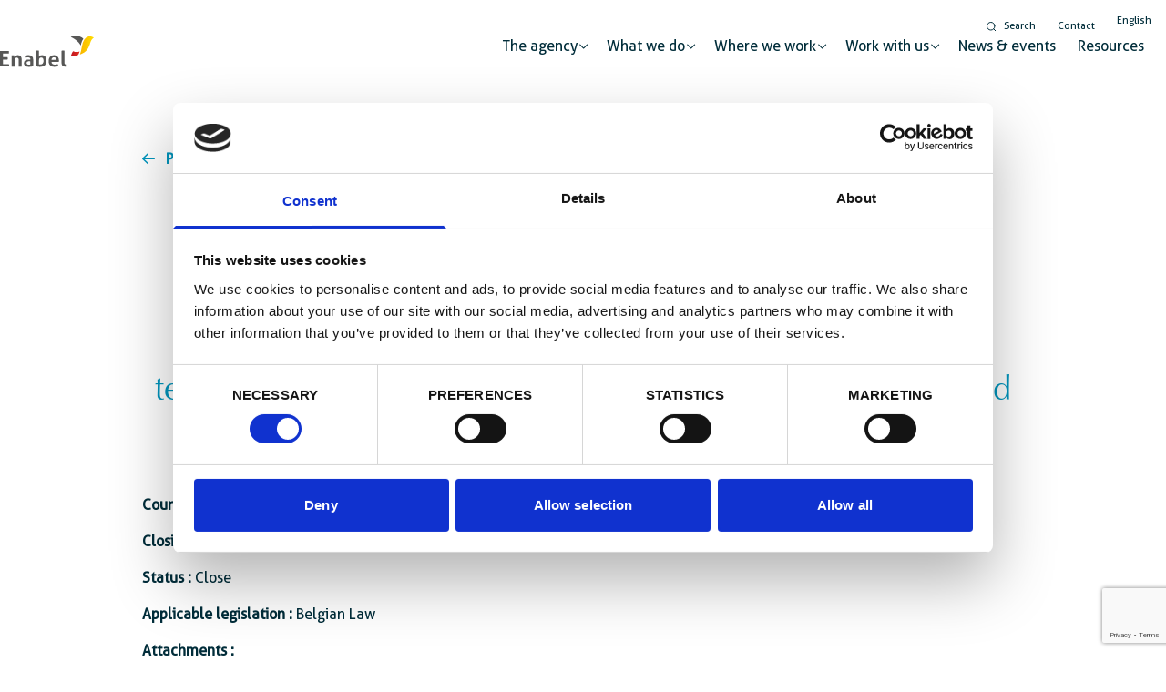

--- FILE ---
content_type: text/html; charset=UTF-8
request_url: https://www.enabel.be/tenders/consultancy-services-to-assess-study-digital-rights-and-responsibilities-in-lower-secondary-schools-in-uganda-and-to-explore-the-role-of-digital-technologies-in-the-prevention-and-response-to-gender-b/
body_size: 22354
content:
<!doctype html>
<html lang="en-US">
    <head>
        <meta charset="utf-8">
<script>
var gform;gform||(document.addEventListener("gform_main_scripts_loaded",function(){gform.scriptsLoaded=!0}),document.addEventListener("gform/theme/scripts_loaded",function(){gform.themeScriptsLoaded=!0}),window.addEventListener("DOMContentLoaded",function(){gform.domLoaded=!0}),gform={domLoaded:!1,scriptsLoaded:!1,themeScriptsLoaded:!1,isFormEditor:()=>"function"==typeof InitializeEditor,callIfLoaded:function(o){return!(!gform.domLoaded||!gform.scriptsLoaded||!gform.themeScriptsLoaded&&!gform.isFormEditor()||(gform.isFormEditor()&&console.warn("The use of gform.initializeOnLoaded() is deprecated in the form editor context and will be removed in Gravity Forms 3.1."),o(),0))},initializeOnLoaded:function(o){gform.callIfLoaded(o)||(document.addEventListener("gform_main_scripts_loaded",()=>{gform.scriptsLoaded=!0,gform.callIfLoaded(o)}),document.addEventListener("gform/theme/scripts_loaded",()=>{gform.themeScriptsLoaded=!0,gform.callIfLoaded(o)}),window.addEventListener("DOMContentLoaded",()=>{gform.domLoaded=!0,gform.callIfLoaded(o)}))},hooks:{action:{},filter:{}},addAction:function(o,r,e,t){gform.addHook("action",o,r,e,t)},addFilter:function(o,r,e,t){gform.addHook("filter",o,r,e,t)},doAction:function(o){gform.doHook("action",o,arguments)},applyFilters:function(o){return gform.doHook("filter",o,arguments)},removeAction:function(o,r){gform.removeHook("action",o,r)},removeFilter:function(o,r,e){gform.removeHook("filter",o,r,e)},addHook:function(o,r,e,t,n){null==gform.hooks[o][r]&&(gform.hooks[o][r]=[]);var d=gform.hooks[o][r];null==n&&(n=r+"_"+d.length),gform.hooks[o][r].push({tag:n,callable:e,priority:t=null==t?10:t})},doHook:function(r,o,e){var t;if(e=Array.prototype.slice.call(e,1),null!=gform.hooks[r][o]&&((o=gform.hooks[r][o]).sort(function(o,r){return o.priority-r.priority}),o.forEach(function(o){"function"!=typeof(t=o.callable)&&(t=window[t]),"action"==r?t.apply(null,e):e[0]=t.apply(null,e)})),"filter"==r)return e[0]},removeHook:function(o,r,t,n){var e;null!=gform.hooks[o][r]&&(e=(e=gform.hooks[o][r]).filter(function(o,r,e){return!!(null!=n&&n!=o.tag||null!=t&&t!=o.priority)}),gform.hooks[o][r]=e)}});
</script>

        <meta http-equiv="x-ua-compatible" content="ie=edge">
        <meta name="viewport" content="width=device-width, initial-scale=1, shrink-to-fit=no">
        <script type="text/javascript">
	window.dataLayer = window.dataLayer || [];

	function gtag() {
		dataLayer.push(arguments);
	}

	gtag("consent", "default", {
		ad_personalization: "denied",
		ad_storage: "denied",
		ad_user_data: "denied",
		analytics_storage: "denied",
		functionality_storage: "denied",
		personalization_storage: "denied",
		security_storage: "granted",
		wait_for_update: 500,
	});
	gtag("set", "ads_data_redaction", true);
	gtag("set", "url_passthrough", true);
</script>
<script type="text/javascript">
		(function (w, d, s, l, i) {
		w[l] = w[l] || [];
		w[l].push({'gtm.start': new Date().getTime(), event: 'gtm.js'});
		var f = d.getElementsByTagName(s)[0], j = d.createElement(s), dl = l !== 'dataLayer' ? '&l=' + l : '';
		j.async = true;
		j.src = 'https://www.googletagmanager.com/gtm.js?id=' + i + dl;
		f.parentNode.insertBefore(j, f);
	})(
		window,
		document,
		'script',
		'dataLayer',
		'GTM-TSB93JR'
	);
</script>
<script type="text/javascript"
		id="Cookiebot"
		src="https://consent.cookiebot.com/uc.js"
		data-implementation="wp"
		data-cbid="bf06410c-a14c-42fc-ba3e-c76833fbf7ea"
							async	></script>
<meta name='robots' content='index, follow, max-image-preview:large, max-snippet:-1, max-video-preview:-1' />
	<style>img:is([sizes="auto" i], [sizes^="auto," i]) { contain-intrinsic-size: 3000px 1500px }</style>
	<link rel="alternate" hreflang="en" href="https://www.enabel.be/tenders/[base64]/" />
<link rel="alternate" hreflang="x-default" href="https://www.enabel.be/tenders/[base64]/" />
        <link rel="apple-touch-icon" sizes="180x180" href="https://www.enabel.be/app/uploads/2022/06/enabel-favicon-180x180.png" />
        <link rel="icon" type="image/png" sizes="32x32" href="https://www.enabel.be/app/uploads/2022/06/enabel-favicon-32x29.png" />
        <link rel="icon" type="image/png" sizes="16x16" href="https://www.enabel.be/app/uploads/2022/06/enabel-favicon-16x16.png" />
        
	<!-- This site is optimized with the Yoast SEO plugin v25.9 - https://yoast.com/wordpress/plugins/seo/ -->
	<title>Consultancy services to Assess/study Digital Rights and Responsibilities in Lower Secondary Schools in Uganda and to explore the role of digital technologies in the prevention and response to gender based violence - Enabel - Belgian Agency for Development Cooperation</title><link rel="preload" as="style" href="https://fonts.googleapis.com/css2?family=Roboto:wght@300;400;700&#038;display=swap" /><link rel="stylesheet" href="https://fonts.googleapis.com/css2?family=Roboto:wght@300;400;700&#038;display=swap" media="print" onload="this.media='all'" /><noscript><link rel="stylesheet" href="https://fonts.googleapis.com/css2?family=Roboto:wght@300;400;700&#038;display=swap" /></noscript>
	<link rel="canonical" href="https://www.enabel.be/tenders/[base64]/" />
	<meta property="og:locale" content="en_US" />
	<meta property="og:type" content="article" />
	<meta property="og:title" content="Consultancy services to Assess/study Digital Rights and Responsibilities in Lower Secondary Schools in Uganda and to explore the role of digital technologies in the prevention and response to gender based violence - Enabel - Belgian Agency for Development Cooperation" />
	<meta property="og:url" content="https://www.enabel.be/tenders/[base64]/" />
	<meta property="og:site_name" content="Enabel - Belgian Agency for Development Cooperation" />
	<meta property="article:publisher" content="https://www.facebook.com/EnabelBelgium/" />
	<meta property="og:image" content="https://www.enabel.be/app/uploads/2022/10/OG-Enabel-e1666600479426.jpg" />
	<meta property="og:image:width" content="1500" />
	<meta property="og:image:height" content="707" />
	<meta property="og:image:type" content="image/jpeg" />
	<meta name="twitter:card" content="summary_large_image" />
	<meta name="twitter:site" content="@Enabel_Belgium" />
	<script type="application/ld+json" class="yoast-schema-graph">{"@context":"https://schema.org","@graph":[{"@type":"WebPage","@id":"https://www.enabel.be/tenders/[base64]/","url":"https://www.enabel.be/tenders/[base64]/","name":"Consultancy services to Assess/study Digital Rights and Responsibilities in Lower Secondary Schools in Uganda and to explore the role of digital technologies in the prevention and response to gender based violence - Enabel - Belgian Agency for Development Cooperation","isPartOf":{"@id":"https://www.enabel.be/#website"},"datePublished":"2023-10-24T06:56:13+00:00","breadcrumb":{"@id":"https://www.enabel.be/tenders/[base64]/#breadcrumb"},"inLanguage":"en-US","potentialAction":[{"@type":"ReadAction","target":["https://www.enabel.be/tenders/[base64]/"]}]},{"@type":"BreadcrumbList","@id":"https://www.enabel.be/tenders/[base64]/#breadcrumb","itemListElement":[{"@type":"ListItem","position":1,"name":"Home","item":"https://www.enabel.be/"},{"@type":"ListItem","position":2,"name":"Consultancy services to Assess/study Digital Rights and Responsibilities in Lower Secondary Schools in Uganda and to explore the role of digital technologies in the prevention and response to gender based violence"}]},{"@type":"WebSite","@id":"https://www.enabel.be/#website","url":"https://www.enabel.be/","name":"Enabel - Belgian Agency for Development Cooperation","description":"Enabel is the development agency of Belgium’s federal government. We promote sustainable international solidarity.","publisher":{"@id":"https://www.enabel.be/#organization"},"potentialAction":[{"@type":"SearchAction","target":{"@type":"EntryPoint","urlTemplate":"https://www.enabel.be/?s={search_term_string}"},"query-input":{"@type":"PropertyValueSpecification","valueRequired":true,"valueName":"search_term_string"}}],"inLanguage":"en-US"},{"@type":"Organization","@id":"https://www.enabel.be/#organization","name":"Enabel - Belgian Agency for Development Cooperation","url":"https://www.enabel.be/","logo":{"@type":"ImageObject","inLanguage":"en-US","@id":"https://www.enabel.be/#/schema/logo/image/","url":"https://www.enabel.be/app/uploads/2022/06/enabel-logo-color.svg","contentUrl":"https://www.enabel.be/app/uploads/2022/06/enabel-logo-color.svg","width":103,"height":35,"caption":"Enabel - Belgian Agency for Development Cooperation"},"image":{"@id":"https://www.enabel.be/#/schema/logo/image/"},"sameAs":["https://www.facebook.com/EnabelBelgium/","https://x.com/Enabel_Belgium","https://www.instagram.com/enabel_be/","https://www.linkedin.com/company/enabel/","https://www.youtube.com/channel/UCHGr3iOQ9n2jORzgtkv5FyQ"]}]}</script>
	<!-- / Yoast SEO plugin. -->


<link rel='dns-prefetch' href='//www.googletagmanager.com' />
<link rel='dns-prefetch' href='//maps.googleapis.com' />
<link rel='dns-prefetch' href='//kit.fontawesome.com' />
<link rel='dns-prefetch' href='//fonts.googleapis.com' />
<link href='https://fonts.gstatic.com' crossorigin rel='preconnect' />
<style id='wp-emoji-styles-inline-css'>

	img.wp-smiley, img.emoji {
		display: inline !important;
		border: none !important;
		box-shadow: none !important;
		height: 1em !important;
		width: 1em !important;
		margin: 0 0.07em !important;
		vertical-align: -0.1em !important;
		background: none !important;
		padding: 0 !important;
	}
</style>
<link rel='stylesheet' id='wp-block-library-css' href='https://www.enabel.be/wp/wp-includes/css/dist/block-library/style.min.css?ver=6.8.3' media='all' />
<style id='global-styles-inline-css'>
:root{--wp--preset--aspect-ratio--square: 1;--wp--preset--aspect-ratio--4-3: 4/3;--wp--preset--aspect-ratio--3-4: 3/4;--wp--preset--aspect-ratio--3-2: 3/2;--wp--preset--aspect-ratio--2-3: 2/3;--wp--preset--aspect-ratio--16-9: 16/9;--wp--preset--aspect-ratio--9-16: 9/16;--wp--preset--color--black: #000000;--wp--preset--color--cyan-bluish-gray: #abb8c3;--wp--preset--color--white: #ffffff;--wp--preset--color--pale-pink: #f78da7;--wp--preset--color--vivid-red: #cf2e2e;--wp--preset--color--luminous-vivid-orange: #ff6900;--wp--preset--color--luminous-vivid-amber: #fcb900;--wp--preset--color--light-green-cyan: #7bdcb5;--wp--preset--color--vivid-green-cyan: #00d084;--wp--preset--color--pale-cyan-blue: #8ed1fc;--wp--preset--color--vivid-cyan-blue: #0693e3;--wp--preset--color--vivid-purple: #9b51e0;--wp--preset--color--primary-50: #F5FBFC;--wp--preset--color--primary-100: #EAF5EE;--wp--preset--color--primary-200: #D2EADB;--wp--preset--color--primary-300: #B9DFC8;--wp--preset--color--primary-400: #9ED2B2;--wp--preset--color--primary-500: rgba(0, 150, 190, 1);--wp--preset--color--primary-600: #5FB580;--wp--preset--color--primary-700: #012D3A;--wp--preset--color--primary-800: #014254;--wp--preset--color--primary-900: #014254;--wp--preset--color--secondary-50: #f0fdfa;--wp--preset--color--secondary-100: #ccfbf1;--wp--preset--color--secondary-200: #99f6e4;--wp--preset--color--secondary-300: #5eead4;--wp--preset--color--secondary-400: #2dd4bf;--wp--preset--color--secondary-500: #14b8a6;--wp--preset--color--secondary-600: #0d9488;--wp--preset--color--secondary-700: #0f766e;--wp--preset--color--secondary-800: #115e59;--wp--preset--color--secondary-900: #134e4a;--wp--preset--color--info-50: #f0f9ff;--wp--preset--color--info-100: #e0f2fe;--wp--preset--color--info-200: #bae6fd;--wp--preset--color--info-300: #7dd3fc;--wp--preset--color--info-400: #38bdf8;--wp--preset--color--info-500: #0ea5e9;--wp--preset--color--info-600: #0284c7;--wp--preset--color--info-700: #0369a1;--wp--preset--color--info-800: #075985;--wp--preset--color--info-900: #0c4a6e;--wp--preset--color--success-50: #ecfdf5;--wp--preset--color--success-100: #d1fae5;--wp--preset--color--success-200: #a7f3d0;--wp--preset--color--success-300: #6ee7b7;--wp--preset--color--success-400: #34d399;--wp--preset--color--success-500: #10b981;--wp--preset--color--success-600: #059669;--wp--preset--color--success-700: #047857;--wp--preset--color--success-800: #065f46;--wp--preset--color--success-900: #064e3b;--wp--preset--color--warning-50: #fffbeb;--wp--preset--color--warning-100: #fef3c7;--wp--preset--color--warning-200: #fde68a;--wp--preset--color--warning-300: #fcd34d;--wp--preset--color--warning-400: #fbbf24;--wp--preset--color--warning-500: #f59e0b;--wp--preset--color--warning-600: #d97706;--wp--preset--color--warning-700: #b45309;--wp--preset--color--warning-800: #92400e;--wp--preset--color--warning-900: #78350f;--wp--preset--color--danger-50: #fef2f2;--wp--preset--color--danger-100: #fee2e2;--wp--preset--color--danger-200: #fecaca;--wp--preset--color--danger-300: #fca5a5;--wp--preset--color--danger-400: #f87171;--wp--preset--color--danger-500: #ef4444;--wp--preset--color--danger-600: #dc2626;--wp--preset--color--danger-700: #b91c1c;--wp--preset--color--danger-800: #991b1b;--wp--preset--color--danger-900: #7f1d1d;--wp--preset--color--light-50: #fafaf9;--wp--preset--color--light-100: #f5f5f4;--wp--preset--color--light-200: #e7e5e4;--wp--preset--color--light-300: #d6d3d1;--wp--preset--color--light-400: #a8a29e;--wp--preset--color--light-500: #78716c;--wp--preset--color--light-600: #57534e;--wp--preset--color--light-700: #44403c;--wp--preset--color--light-800: #292524;--wp--preset--color--light-900: #1c1917;--wp--preset--color--dark-50: #f9fafb;--wp--preset--color--dark-100: #f3f4f6;--wp--preset--color--dark-200: #e5e7eb;--wp--preset--color--dark-300: #d1d5db;--wp--preset--color--dark-400: #9ca3af;--wp--preset--color--dark-500: #6b7280;--wp--preset--color--dark-600: #4b5563;--wp--preset--color--dark-700: #374151;--wp--preset--color--dark-800: #1f2937;--wp--preset--color--dark-900: #111827;--wp--preset--gradient--vivid-cyan-blue-to-vivid-purple: linear-gradient(135deg,rgba(6,147,227,1) 0%,rgb(155,81,224) 100%);--wp--preset--gradient--light-green-cyan-to-vivid-green-cyan: linear-gradient(135deg,rgb(122,220,180) 0%,rgb(0,208,130) 100%);--wp--preset--gradient--luminous-vivid-amber-to-luminous-vivid-orange: linear-gradient(135deg,rgba(252,185,0,1) 0%,rgba(255,105,0,1) 100%);--wp--preset--gradient--luminous-vivid-orange-to-vivid-red: linear-gradient(135deg,rgba(255,105,0,1) 0%,rgb(207,46,46) 100%);--wp--preset--gradient--very-light-gray-to-cyan-bluish-gray: linear-gradient(135deg,rgb(238,238,238) 0%,rgb(169,184,195) 100%);--wp--preset--gradient--cool-to-warm-spectrum: linear-gradient(135deg,rgb(74,234,220) 0%,rgb(151,120,209) 20%,rgb(207,42,186) 40%,rgb(238,44,130) 60%,rgb(251,105,98) 80%,rgb(254,248,76) 100%);--wp--preset--gradient--blush-light-purple: linear-gradient(135deg,rgb(255,206,236) 0%,rgb(152,150,240) 100%);--wp--preset--gradient--blush-bordeaux: linear-gradient(135deg,rgb(254,205,165) 0%,rgb(254,45,45) 50%,rgb(107,0,62) 100%);--wp--preset--gradient--luminous-dusk: linear-gradient(135deg,rgb(255,203,112) 0%,rgb(199,81,192) 50%,rgb(65,88,208) 100%);--wp--preset--gradient--pale-ocean: linear-gradient(135deg,rgb(255,245,203) 0%,rgb(182,227,212) 50%,rgb(51,167,181) 100%);--wp--preset--gradient--electric-grass: linear-gradient(135deg,rgb(202,248,128) 0%,rgb(113,206,126) 100%);--wp--preset--gradient--midnight: linear-gradient(135deg,rgb(2,3,129) 0%,rgb(40,116,252) 100%);--wp--preset--font-size--small: 13px;--wp--preset--font-size--medium: 20px;--wp--preset--font-size--large: 36px;--wp--preset--font-size--x-large: 42px;--wp--preset--spacing--20: 0.44rem;--wp--preset--spacing--30: 0.67rem;--wp--preset--spacing--40: 1rem;--wp--preset--spacing--50: 1.5rem;--wp--preset--spacing--60: 2.25rem;--wp--preset--spacing--70: 3.38rem;--wp--preset--spacing--80: 5.06rem;--wp--preset--shadow--natural: 6px 6px 9px rgba(0, 0, 0, 0.2);--wp--preset--shadow--deep: 12px 12px 50px rgba(0, 0, 0, 0.4);--wp--preset--shadow--sharp: 6px 6px 0px rgba(0, 0, 0, 0.2);--wp--preset--shadow--outlined: 6px 6px 0px -3px rgba(255, 255, 255, 1), 6px 6px rgba(0, 0, 0, 1);--wp--preset--shadow--crisp: 6px 6px 0px rgba(0, 0, 0, 1);}:where(body) { margin: 0; }.wp-site-blocks > .alignleft { float: left; margin-right: 2em; }.wp-site-blocks > .alignright { float: right; margin-left: 2em; }.wp-site-blocks > .aligncenter { justify-content: center; margin-left: auto; margin-right: auto; }:where(.is-layout-flex){gap: 0.5em;}:where(.is-layout-grid){gap: 0.5em;}.is-layout-flow > .alignleft{float: left;margin-inline-start: 0;margin-inline-end: 2em;}.is-layout-flow > .alignright{float: right;margin-inline-start: 2em;margin-inline-end: 0;}.is-layout-flow > .aligncenter{margin-left: auto !important;margin-right: auto !important;}.is-layout-constrained > .alignleft{float: left;margin-inline-start: 0;margin-inline-end: 2em;}.is-layout-constrained > .alignright{float: right;margin-inline-start: 2em;margin-inline-end: 0;}.is-layout-constrained > .aligncenter{margin-left: auto !important;margin-right: auto !important;}.is-layout-constrained > :where(:not(.alignleft):not(.alignright):not(.alignfull)){margin-left: auto !important;margin-right: auto !important;}body .is-layout-flex{display: flex;}.is-layout-flex{flex-wrap: wrap;align-items: center;}.is-layout-flex > :is(*, div){margin: 0;}body .is-layout-grid{display: grid;}.is-layout-grid > :is(*, div){margin: 0;}body{padding-top: 0px;padding-right: 0px;padding-bottom: 0px;padding-left: 0px;}a:where(:not(.wp-element-button)){text-decoration: underline;}:root :where(.wp-element-button, .wp-block-button__link){background-color: #32373c;border-width: 0;color: #fff;font-family: inherit;font-size: inherit;line-height: inherit;padding: calc(0.667em + 2px) calc(1.333em + 2px);text-decoration: none;}.has-black-color{color: var(--wp--preset--color--black) !important;}.has-cyan-bluish-gray-color{color: var(--wp--preset--color--cyan-bluish-gray) !important;}.has-white-color{color: var(--wp--preset--color--white) !important;}.has-pale-pink-color{color: var(--wp--preset--color--pale-pink) !important;}.has-vivid-red-color{color: var(--wp--preset--color--vivid-red) !important;}.has-luminous-vivid-orange-color{color: var(--wp--preset--color--luminous-vivid-orange) !important;}.has-luminous-vivid-amber-color{color: var(--wp--preset--color--luminous-vivid-amber) !important;}.has-light-green-cyan-color{color: var(--wp--preset--color--light-green-cyan) !important;}.has-vivid-green-cyan-color{color: var(--wp--preset--color--vivid-green-cyan) !important;}.has-pale-cyan-blue-color{color: var(--wp--preset--color--pale-cyan-blue) !important;}.has-vivid-cyan-blue-color{color: var(--wp--preset--color--vivid-cyan-blue) !important;}.has-vivid-purple-color{color: var(--wp--preset--color--vivid-purple) !important;}.has-primary-50-color{color: var(--wp--preset--color--primary-50) !important;}.has-primary-100-color{color: var(--wp--preset--color--primary-100) !important;}.has-primary-200-color{color: var(--wp--preset--color--primary-200) !important;}.has-primary-300-color{color: var(--wp--preset--color--primary-300) !important;}.has-primary-400-color{color: var(--wp--preset--color--primary-400) !important;}.has-primary-500-color{color: var(--wp--preset--color--primary-500) !important;}.has-primary-600-color{color: var(--wp--preset--color--primary-600) !important;}.has-primary-700-color{color: var(--wp--preset--color--primary-700) !important;}.has-primary-800-color{color: var(--wp--preset--color--primary-800) !important;}.has-primary-900-color{color: var(--wp--preset--color--primary-900) !important;}.has-secondary-50-color{color: var(--wp--preset--color--secondary-50) !important;}.has-secondary-100-color{color: var(--wp--preset--color--secondary-100) !important;}.has-secondary-200-color{color: var(--wp--preset--color--secondary-200) !important;}.has-secondary-300-color{color: var(--wp--preset--color--secondary-300) !important;}.has-secondary-400-color{color: var(--wp--preset--color--secondary-400) !important;}.has-secondary-500-color{color: var(--wp--preset--color--secondary-500) !important;}.has-secondary-600-color{color: var(--wp--preset--color--secondary-600) !important;}.has-secondary-700-color{color: var(--wp--preset--color--secondary-700) !important;}.has-secondary-800-color{color: var(--wp--preset--color--secondary-800) !important;}.has-secondary-900-color{color: var(--wp--preset--color--secondary-900) !important;}.has-info-50-color{color: var(--wp--preset--color--info-50) !important;}.has-info-100-color{color: var(--wp--preset--color--info-100) !important;}.has-info-200-color{color: var(--wp--preset--color--info-200) !important;}.has-info-300-color{color: var(--wp--preset--color--info-300) !important;}.has-info-400-color{color: var(--wp--preset--color--info-400) !important;}.has-info-500-color{color: var(--wp--preset--color--info-500) !important;}.has-info-600-color{color: var(--wp--preset--color--info-600) !important;}.has-info-700-color{color: var(--wp--preset--color--info-700) !important;}.has-info-800-color{color: var(--wp--preset--color--info-800) !important;}.has-info-900-color{color: var(--wp--preset--color--info-900) !important;}.has-success-50-color{color: var(--wp--preset--color--success-50) !important;}.has-success-100-color{color: var(--wp--preset--color--success-100) !important;}.has-success-200-color{color: var(--wp--preset--color--success-200) !important;}.has-success-300-color{color: var(--wp--preset--color--success-300) !important;}.has-success-400-color{color: var(--wp--preset--color--success-400) !important;}.has-success-500-color{color: var(--wp--preset--color--success-500) !important;}.has-success-600-color{color: var(--wp--preset--color--success-600) !important;}.has-success-700-color{color: var(--wp--preset--color--success-700) !important;}.has-success-800-color{color: var(--wp--preset--color--success-800) !important;}.has-success-900-color{color: var(--wp--preset--color--success-900) !important;}.has-warning-50-color{color: var(--wp--preset--color--warning-50) !important;}.has-warning-100-color{color: var(--wp--preset--color--warning-100) !important;}.has-warning-200-color{color: var(--wp--preset--color--warning-200) !important;}.has-warning-300-color{color: var(--wp--preset--color--warning-300) !important;}.has-warning-400-color{color: var(--wp--preset--color--warning-400) !important;}.has-warning-500-color{color: var(--wp--preset--color--warning-500) !important;}.has-warning-600-color{color: var(--wp--preset--color--warning-600) !important;}.has-warning-700-color{color: var(--wp--preset--color--warning-700) !important;}.has-warning-800-color{color: var(--wp--preset--color--warning-800) !important;}.has-warning-900-color{color: var(--wp--preset--color--warning-900) !important;}.has-danger-50-color{color: var(--wp--preset--color--danger-50) !important;}.has-danger-100-color{color: var(--wp--preset--color--danger-100) !important;}.has-danger-200-color{color: var(--wp--preset--color--danger-200) !important;}.has-danger-300-color{color: var(--wp--preset--color--danger-300) !important;}.has-danger-400-color{color: var(--wp--preset--color--danger-400) !important;}.has-danger-500-color{color: var(--wp--preset--color--danger-500) !important;}.has-danger-600-color{color: var(--wp--preset--color--danger-600) !important;}.has-danger-700-color{color: var(--wp--preset--color--danger-700) !important;}.has-danger-800-color{color: var(--wp--preset--color--danger-800) !important;}.has-danger-900-color{color: var(--wp--preset--color--danger-900) !important;}.has-light-50-color{color: var(--wp--preset--color--light-50) !important;}.has-light-100-color{color: var(--wp--preset--color--light-100) !important;}.has-light-200-color{color: var(--wp--preset--color--light-200) !important;}.has-light-300-color{color: var(--wp--preset--color--light-300) !important;}.has-light-400-color{color: var(--wp--preset--color--light-400) !important;}.has-light-500-color{color: var(--wp--preset--color--light-500) !important;}.has-light-600-color{color: var(--wp--preset--color--light-600) !important;}.has-light-700-color{color: var(--wp--preset--color--light-700) !important;}.has-light-800-color{color: var(--wp--preset--color--light-800) !important;}.has-light-900-color{color: var(--wp--preset--color--light-900) !important;}.has-dark-50-color{color: var(--wp--preset--color--dark-50) !important;}.has-dark-100-color{color: var(--wp--preset--color--dark-100) !important;}.has-dark-200-color{color: var(--wp--preset--color--dark-200) !important;}.has-dark-300-color{color: var(--wp--preset--color--dark-300) !important;}.has-dark-400-color{color: var(--wp--preset--color--dark-400) !important;}.has-dark-500-color{color: var(--wp--preset--color--dark-500) !important;}.has-dark-600-color{color: var(--wp--preset--color--dark-600) !important;}.has-dark-700-color{color: var(--wp--preset--color--dark-700) !important;}.has-dark-800-color{color: var(--wp--preset--color--dark-800) !important;}.has-dark-900-color{color: var(--wp--preset--color--dark-900) !important;}.has-black-background-color{background-color: var(--wp--preset--color--black) !important;}.has-cyan-bluish-gray-background-color{background-color: var(--wp--preset--color--cyan-bluish-gray) !important;}.has-white-background-color{background-color: var(--wp--preset--color--white) !important;}.has-pale-pink-background-color{background-color: var(--wp--preset--color--pale-pink) !important;}.has-vivid-red-background-color{background-color: var(--wp--preset--color--vivid-red) !important;}.has-luminous-vivid-orange-background-color{background-color: var(--wp--preset--color--luminous-vivid-orange) !important;}.has-luminous-vivid-amber-background-color{background-color: var(--wp--preset--color--luminous-vivid-amber) !important;}.has-light-green-cyan-background-color{background-color: var(--wp--preset--color--light-green-cyan) !important;}.has-vivid-green-cyan-background-color{background-color: var(--wp--preset--color--vivid-green-cyan) !important;}.has-pale-cyan-blue-background-color{background-color: var(--wp--preset--color--pale-cyan-blue) !important;}.has-vivid-cyan-blue-background-color{background-color: var(--wp--preset--color--vivid-cyan-blue) !important;}.has-vivid-purple-background-color{background-color: var(--wp--preset--color--vivid-purple) !important;}.has-primary-50-background-color{background-color: var(--wp--preset--color--primary-50) !important;}.has-primary-100-background-color{background-color: var(--wp--preset--color--primary-100) !important;}.has-primary-200-background-color{background-color: var(--wp--preset--color--primary-200) !important;}.has-primary-300-background-color{background-color: var(--wp--preset--color--primary-300) !important;}.has-primary-400-background-color{background-color: var(--wp--preset--color--primary-400) !important;}.has-primary-500-background-color{background-color: var(--wp--preset--color--primary-500) !important;}.has-primary-600-background-color{background-color: var(--wp--preset--color--primary-600) !important;}.has-primary-700-background-color{background-color: var(--wp--preset--color--primary-700) !important;}.has-primary-800-background-color{background-color: var(--wp--preset--color--primary-800) !important;}.has-primary-900-background-color{background-color: var(--wp--preset--color--primary-900) !important;}.has-secondary-50-background-color{background-color: var(--wp--preset--color--secondary-50) !important;}.has-secondary-100-background-color{background-color: var(--wp--preset--color--secondary-100) !important;}.has-secondary-200-background-color{background-color: var(--wp--preset--color--secondary-200) !important;}.has-secondary-300-background-color{background-color: var(--wp--preset--color--secondary-300) !important;}.has-secondary-400-background-color{background-color: var(--wp--preset--color--secondary-400) !important;}.has-secondary-500-background-color{background-color: var(--wp--preset--color--secondary-500) !important;}.has-secondary-600-background-color{background-color: var(--wp--preset--color--secondary-600) !important;}.has-secondary-700-background-color{background-color: var(--wp--preset--color--secondary-700) !important;}.has-secondary-800-background-color{background-color: var(--wp--preset--color--secondary-800) !important;}.has-secondary-900-background-color{background-color: var(--wp--preset--color--secondary-900) !important;}.has-info-50-background-color{background-color: var(--wp--preset--color--info-50) !important;}.has-info-100-background-color{background-color: var(--wp--preset--color--info-100) !important;}.has-info-200-background-color{background-color: var(--wp--preset--color--info-200) !important;}.has-info-300-background-color{background-color: var(--wp--preset--color--info-300) !important;}.has-info-400-background-color{background-color: var(--wp--preset--color--info-400) !important;}.has-info-500-background-color{background-color: var(--wp--preset--color--info-500) !important;}.has-info-600-background-color{background-color: var(--wp--preset--color--info-600) !important;}.has-info-700-background-color{background-color: var(--wp--preset--color--info-700) !important;}.has-info-800-background-color{background-color: var(--wp--preset--color--info-800) !important;}.has-info-900-background-color{background-color: var(--wp--preset--color--info-900) !important;}.has-success-50-background-color{background-color: var(--wp--preset--color--success-50) !important;}.has-success-100-background-color{background-color: var(--wp--preset--color--success-100) !important;}.has-success-200-background-color{background-color: var(--wp--preset--color--success-200) !important;}.has-success-300-background-color{background-color: var(--wp--preset--color--success-300) !important;}.has-success-400-background-color{background-color: var(--wp--preset--color--success-400) !important;}.has-success-500-background-color{background-color: var(--wp--preset--color--success-500) !important;}.has-success-600-background-color{background-color: var(--wp--preset--color--success-600) !important;}.has-success-700-background-color{background-color: var(--wp--preset--color--success-700) !important;}.has-success-800-background-color{background-color: var(--wp--preset--color--success-800) !important;}.has-success-900-background-color{background-color: var(--wp--preset--color--success-900) !important;}.has-warning-50-background-color{background-color: var(--wp--preset--color--warning-50) !important;}.has-warning-100-background-color{background-color: var(--wp--preset--color--warning-100) !important;}.has-warning-200-background-color{background-color: var(--wp--preset--color--warning-200) !important;}.has-warning-300-background-color{background-color: var(--wp--preset--color--warning-300) !important;}.has-warning-400-background-color{background-color: var(--wp--preset--color--warning-400) !important;}.has-warning-500-background-color{background-color: var(--wp--preset--color--warning-500) !important;}.has-warning-600-background-color{background-color: var(--wp--preset--color--warning-600) !important;}.has-warning-700-background-color{background-color: var(--wp--preset--color--warning-700) !important;}.has-warning-800-background-color{background-color: var(--wp--preset--color--warning-800) !important;}.has-warning-900-background-color{background-color: var(--wp--preset--color--warning-900) !important;}.has-danger-50-background-color{background-color: var(--wp--preset--color--danger-50) !important;}.has-danger-100-background-color{background-color: var(--wp--preset--color--danger-100) !important;}.has-danger-200-background-color{background-color: var(--wp--preset--color--danger-200) !important;}.has-danger-300-background-color{background-color: var(--wp--preset--color--danger-300) !important;}.has-danger-400-background-color{background-color: var(--wp--preset--color--danger-400) !important;}.has-danger-500-background-color{background-color: var(--wp--preset--color--danger-500) !important;}.has-danger-600-background-color{background-color: var(--wp--preset--color--danger-600) !important;}.has-danger-700-background-color{background-color: var(--wp--preset--color--danger-700) !important;}.has-danger-800-background-color{background-color: var(--wp--preset--color--danger-800) !important;}.has-danger-900-background-color{background-color: var(--wp--preset--color--danger-900) !important;}.has-light-50-background-color{background-color: var(--wp--preset--color--light-50) !important;}.has-light-100-background-color{background-color: var(--wp--preset--color--light-100) !important;}.has-light-200-background-color{background-color: var(--wp--preset--color--light-200) !important;}.has-light-300-background-color{background-color: var(--wp--preset--color--light-300) !important;}.has-light-400-background-color{background-color: var(--wp--preset--color--light-400) !important;}.has-light-500-background-color{background-color: var(--wp--preset--color--light-500) !important;}.has-light-600-background-color{background-color: var(--wp--preset--color--light-600) !important;}.has-light-700-background-color{background-color: var(--wp--preset--color--light-700) !important;}.has-light-800-background-color{background-color: var(--wp--preset--color--light-800) !important;}.has-light-900-background-color{background-color: var(--wp--preset--color--light-900) !important;}.has-dark-50-background-color{background-color: var(--wp--preset--color--dark-50) !important;}.has-dark-100-background-color{background-color: var(--wp--preset--color--dark-100) !important;}.has-dark-200-background-color{background-color: var(--wp--preset--color--dark-200) !important;}.has-dark-300-background-color{background-color: var(--wp--preset--color--dark-300) !important;}.has-dark-400-background-color{background-color: var(--wp--preset--color--dark-400) !important;}.has-dark-500-background-color{background-color: var(--wp--preset--color--dark-500) !important;}.has-dark-600-background-color{background-color: var(--wp--preset--color--dark-600) !important;}.has-dark-700-background-color{background-color: var(--wp--preset--color--dark-700) !important;}.has-dark-800-background-color{background-color: var(--wp--preset--color--dark-800) !important;}.has-dark-900-background-color{background-color: var(--wp--preset--color--dark-900) !important;}.has-black-border-color{border-color: var(--wp--preset--color--black) !important;}.has-cyan-bluish-gray-border-color{border-color: var(--wp--preset--color--cyan-bluish-gray) !important;}.has-white-border-color{border-color: var(--wp--preset--color--white) !important;}.has-pale-pink-border-color{border-color: var(--wp--preset--color--pale-pink) !important;}.has-vivid-red-border-color{border-color: var(--wp--preset--color--vivid-red) !important;}.has-luminous-vivid-orange-border-color{border-color: var(--wp--preset--color--luminous-vivid-orange) !important;}.has-luminous-vivid-amber-border-color{border-color: var(--wp--preset--color--luminous-vivid-amber) !important;}.has-light-green-cyan-border-color{border-color: var(--wp--preset--color--light-green-cyan) !important;}.has-vivid-green-cyan-border-color{border-color: var(--wp--preset--color--vivid-green-cyan) !important;}.has-pale-cyan-blue-border-color{border-color: var(--wp--preset--color--pale-cyan-blue) !important;}.has-vivid-cyan-blue-border-color{border-color: var(--wp--preset--color--vivid-cyan-blue) !important;}.has-vivid-purple-border-color{border-color: var(--wp--preset--color--vivid-purple) !important;}.has-primary-50-border-color{border-color: var(--wp--preset--color--primary-50) !important;}.has-primary-100-border-color{border-color: var(--wp--preset--color--primary-100) !important;}.has-primary-200-border-color{border-color: var(--wp--preset--color--primary-200) !important;}.has-primary-300-border-color{border-color: var(--wp--preset--color--primary-300) !important;}.has-primary-400-border-color{border-color: var(--wp--preset--color--primary-400) !important;}.has-primary-500-border-color{border-color: var(--wp--preset--color--primary-500) !important;}.has-primary-600-border-color{border-color: var(--wp--preset--color--primary-600) !important;}.has-primary-700-border-color{border-color: var(--wp--preset--color--primary-700) !important;}.has-primary-800-border-color{border-color: var(--wp--preset--color--primary-800) !important;}.has-primary-900-border-color{border-color: var(--wp--preset--color--primary-900) !important;}.has-secondary-50-border-color{border-color: var(--wp--preset--color--secondary-50) !important;}.has-secondary-100-border-color{border-color: var(--wp--preset--color--secondary-100) !important;}.has-secondary-200-border-color{border-color: var(--wp--preset--color--secondary-200) !important;}.has-secondary-300-border-color{border-color: var(--wp--preset--color--secondary-300) !important;}.has-secondary-400-border-color{border-color: var(--wp--preset--color--secondary-400) !important;}.has-secondary-500-border-color{border-color: var(--wp--preset--color--secondary-500) !important;}.has-secondary-600-border-color{border-color: var(--wp--preset--color--secondary-600) !important;}.has-secondary-700-border-color{border-color: var(--wp--preset--color--secondary-700) !important;}.has-secondary-800-border-color{border-color: var(--wp--preset--color--secondary-800) !important;}.has-secondary-900-border-color{border-color: var(--wp--preset--color--secondary-900) !important;}.has-info-50-border-color{border-color: var(--wp--preset--color--info-50) !important;}.has-info-100-border-color{border-color: var(--wp--preset--color--info-100) !important;}.has-info-200-border-color{border-color: var(--wp--preset--color--info-200) !important;}.has-info-300-border-color{border-color: var(--wp--preset--color--info-300) !important;}.has-info-400-border-color{border-color: var(--wp--preset--color--info-400) !important;}.has-info-500-border-color{border-color: var(--wp--preset--color--info-500) !important;}.has-info-600-border-color{border-color: var(--wp--preset--color--info-600) !important;}.has-info-700-border-color{border-color: var(--wp--preset--color--info-700) !important;}.has-info-800-border-color{border-color: var(--wp--preset--color--info-800) !important;}.has-info-900-border-color{border-color: var(--wp--preset--color--info-900) !important;}.has-success-50-border-color{border-color: var(--wp--preset--color--success-50) !important;}.has-success-100-border-color{border-color: var(--wp--preset--color--success-100) !important;}.has-success-200-border-color{border-color: var(--wp--preset--color--success-200) !important;}.has-success-300-border-color{border-color: var(--wp--preset--color--success-300) !important;}.has-success-400-border-color{border-color: var(--wp--preset--color--success-400) !important;}.has-success-500-border-color{border-color: var(--wp--preset--color--success-500) !important;}.has-success-600-border-color{border-color: var(--wp--preset--color--success-600) !important;}.has-success-700-border-color{border-color: var(--wp--preset--color--success-700) !important;}.has-success-800-border-color{border-color: var(--wp--preset--color--success-800) !important;}.has-success-900-border-color{border-color: var(--wp--preset--color--success-900) !important;}.has-warning-50-border-color{border-color: var(--wp--preset--color--warning-50) !important;}.has-warning-100-border-color{border-color: var(--wp--preset--color--warning-100) !important;}.has-warning-200-border-color{border-color: var(--wp--preset--color--warning-200) !important;}.has-warning-300-border-color{border-color: var(--wp--preset--color--warning-300) !important;}.has-warning-400-border-color{border-color: var(--wp--preset--color--warning-400) !important;}.has-warning-500-border-color{border-color: var(--wp--preset--color--warning-500) !important;}.has-warning-600-border-color{border-color: var(--wp--preset--color--warning-600) !important;}.has-warning-700-border-color{border-color: var(--wp--preset--color--warning-700) !important;}.has-warning-800-border-color{border-color: var(--wp--preset--color--warning-800) !important;}.has-warning-900-border-color{border-color: var(--wp--preset--color--warning-900) !important;}.has-danger-50-border-color{border-color: var(--wp--preset--color--danger-50) !important;}.has-danger-100-border-color{border-color: var(--wp--preset--color--danger-100) !important;}.has-danger-200-border-color{border-color: var(--wp--preset--color--danger-200) !important;}.has-danger-300-border-color{border-color: var(--wp--preset--color--danger-300) !important;}.has-danger-400-border-color{border-color: var(--wp--preset--color--danger-400) !important;}.has-danger-500-border-color{border-color: var(--wp--preset--color--danger-500) !important;}.has-danger-600-border-color{border-color: var(--wp--preset--color--danger-600) !important;}.has-danger-700-border-color{border-color: var(--wp--preset--color--danger-700) !important;}.has-danger-800-border-color{border-color: var(--wp--preset--color--danger-800) !important;}.has-danger-900-border-color{border-color: var(--wp--preset--color--danger-900) !important;}.has-light-50-border-color{border-color: var(--wp--preset--color--light-50) !important;}.has-light-100-border-color{border-color: var(--wp--preset--color--light-100) !important;}.has-light-200-border-color{border-color: var(--wp--preset--color--light-200) !important;}.has-light-300-border-color{border-color: var(--wp--preset--color--light-300) !important;}.has-light-400-border-color{border-color: var(--wp--preset--color--light-400) !important;}.has-light-500-border-color{border-color: var(--wp--preset--color--light-500) !important;}.has-light-600-border-color{border-color: var(--wp--preset--color--light-600) !important;}.has-light-700-border-color{border-color: var(--wp--preset--color--light-700) !important;}.has-light-800-border-color{border-color: var(--wp--preset--color--light-800) !important;}.has-light-900-border-color{border-color: var(--wp--preset--color--light-900) !important;}.has-dark-50-border-color{border-color: var(--wp--preset--color--dark-50) !important;}.has-dark-100-border-color{border-color: var(--wp--preset--color--dark-100) !important;}.has-dark-200-border-color{border-color: var(--wp--preset--color--dark-200) !important;}.has-dark-300-border-color{border-color: var(--wp--preset--color--dark-300) !important;}.has-dark-400-border-color{border-color: var(--wp--preset--color--dark-400) !important;}.has-dark-500-border-color{border-color: var(--wp--preset--color--dark-500) !important;}.has-dark-600-border-color{border-color: var(--wp--preset--color--dark-600) !important;}.has-dark-700-border-color{border-color: var(--wp--preset--color--dark-700) !important;}.has-dark-800-border-color{border-color: var(--wp--preset--color--dark-800) !important;}.has-dark-900-border-color{border-color: var(--wp--preset--color--dark-900) !important;}.has-vivid-cyan-blue-to-vivid-purple-gradient-background{background: var(--wp--preset--gradient--vivid-cyan-blue-to-vivid-purple) !important;}.has-light-green-cyan-to-vivid-green-cyan-gradient-background{background: var(--wp--preset--gradient--light-green-cyan-to-vivid-green-cyan) !important;}.has-luminous-vivid-amber-to-luminous-vivid-orange-gradient-background{background: var(--wp--preset--gradient--luminous-vivid-amber-to-luminous-vivid-orange) !important;}.has-luminous-vivid-orange-to-vivid-red-gradient-background{background: var(--wp--preset--gradient--luminous-vivid-orange-to-vivid-red) !important;}.has-very-light-gray-to-cyan-bluish-gray-gradient-background{background: var(--wp--preset--gradient--very-light-gray-to-cyan-bluish-gray) !important;}.has-cool-to-warm-spectrum-gradient-background{background: var(--wp--preset--gradient--cool-to-warm-spectrum) !important;}.has-blush-light-purple-gradient-background{background: var(--wp--preset--gradient--blush-light-purple) !important;}.has-blush-bordeaux-gradient-background{background: var(--wp--preset--gradient--blush-bordeaux) !important;}.has-luminous-dusk-gradient-background{background: var(--wp--preset--gradient--luminous-dusk) !important;}.has-pale-ocean-gradient-background{background: var(--wp--preset--gradient--pale-ocean) !important;}.has-electric-grass-gradient-background{background: var(--wp--preset--gradient--electric-grass) !important;}.has-midnight-gradient-background{background: var(--wp--preset--gradient--midnight) !important;}.has-small-font-size{font-size: var(--wp--preset--font-size--small) !important;}.has-medium-font-size{font-size: var(--wp--preset--font-size--medium) !important;}.has-large-font-size{font-size: var(--wp--preset--font-size--large) !important;}.has-x-large-font-size{font-size: var(--wp--preset--font-size--x-large) !important;}
:where(.wp-block-post-template.is-layout-flex){gap: 1.25em;}:where(.wp-block-post-template.is-layout-grid){gap: 1.25em;}
:where(.wp-block-columns.is-layout-flex){gap: 2em;}:where(.wp-block-columns.is-layout-grid){gap: 2em;}
:root :where(.wp-block-pullquote){font-size: 1.5em;line-height: 1.6;}
</style>
<link rel='stylesheet' id='wpml-legacy-horizontal-list-0-css' href='https://www.enabel.be/app/plugins/wpml-multilingual-cms/templates/language-switchers/legacy-list-horizontal/style.min.css?ver=1' media='all' />
<style id='wpml-legacy-horizontal-list-0-inline-css'>
.wpml-ls-statics-footer a, .wpml-ls-statics-footer .wpml-ls-sub-menu a, .wpml-ls-statics-footer .wpml-ls-sub-menu a:link, .wpml-ls-statics-footer li:not(.wpml-ls-current-language) .wpml-ls-link, .wpml-ls-statics-footer li:not(.wpml-ls-current-language) .wpml-ls-link:link {color:#444444;background-color:#ffffff;}.wpml-ls-statics-footer .wpml-ls-sub-menu a:hover,.wpml-ls-statics-footer .wpml-ls-sub-menu a:focus, .wpml-ls-statics-footer .wpml-ls-sub-menu a:link:hover, .wpml-ls-statics-footer .wpml-ls-sub-menu a:link:focus {color:#000000;background-color:#eeeeee;}.wpml-ls-statics-footer .wpml-ls-current-language > a {color:#444444;background-color:#ffffff;}.wpml-ls-statics-footer .wpml-ls-current-language:hover>a, .wpml-ls-statics-footer .wpml-ls-current-language>a:focus {color:#000000;background-color:#eeeeee;}
</style>
<link rel='stylesheet' id='wpml-menu-item-0-css' href='https://www.enabel.be/app/plugins/wpml-multilingual-cms/templates/language-switchers/menu-item/style.min.css?ver=1' media='all' />
<link rel='stylesheet' id='cms-navigation-style-base-css' href='https://www.enabel.be/app/plugins/wpml-cms-nav/res/css/cms-navigation-base.css?ver=1.5.6' media='screen' />
<link rel='stylesheet' id='cms-navigation-style-css' href='https://www.enabel.be/app/plugins/wpml-cms-nav/res/css/cms-navigation.css?ver=1.5.6' media='screen' />

<link rel='stylesheet' id='sage/app.css-css' href='https://www.enabel.be/app/themes/cherrypulp/public/styles/app.css?id=717d683879c33bb8e0d2be943f302c27' media='all' />
<script id="wpml-cookie-js-extra">
var wpml_cookies = {"wp-wpml_current_language":{"value":"en","expires":1,"path":"\/"}};
var wpml_cookies = {"wp-wpml_current_language":{"value":"en","expires":1,"path":"\/"}};
</script>
<script src="https://www.enabel.be/app/plugins/wpml-multilingual-cms/res/js/cookies/language-cookie.js?ver=476000" id="wpml-cookie-js" defer data-wp-strategy="defer"></script>
<script src="https://www.enabel.be/app/plugins/wpo365-login/apps/dist/pintra-redirect.js?ver=36.2" id="pintraredirectjs-js" async></script>

<!-- Google tag (gtag.js) snippet added by Site Kit -->
<!-- Google Analytics snippet added by Site Kit -->
<script src="https://www.googletagmanager.com/gtag/js?id=GT-TXXPP5J" id="google_gtagjs-js" async></script>
<script id="google_gtagjs-js-after">
window.dataLayer = window.dataLayer || [];function gtag(){dataLayer.push(arguments);}
gtag("set","linker",{"domains":["www.enabel.be"]});
gtag("js", new Date());
gtag("set", "developer_id.dZTNiMT", true);
gtag("config", "GT-TXXPP5J");
</script>
<script src="https://www.enabel.be/wp/wp-includes/js/jquery/jquery.min.js?ver=3.7.1" id="jquery-core-js"></script>
<script src="https://www.enabel.be/wp/wp-includes/js/jquery/jquery-migrate.min.js?ver=3.4.1" id="jquery-migrate-js"></script>
<script defer crossorigin="anonymous" src="https://kit.fontawesome.com/c17e9d8792.js" id="fontawesome-js"></script>
<link rel="https://api.w.org/" href="https://www.enabel.be/wp-json/" /><link rel="alternate" title="JSON" type="application/json" href="https://www.enabel.be/wp-json/wp/v2/tenders/32633" /><link rel="EditURI" type="application/rsd+xml" title="RSD" href="https://www.enabel.be/wp/xmlrpc.php?rsd" />
<meta name="generator" content="WordPress 6.8.3" />
<link rel='shortlink' href='https://www.enabel.be/?p=32633' />
<link rel="alternate" title="oEmbed (JSON)" type="application/json+oembed" href="https://www.enabel.be/wp-json/oembed/1.0/embed?url=https%3A%2F%2Fwww.enabel.be%2Ftenders%[base64]%2F" />
<link rel="alternate" title="oEmbed (XML)" type="text/xml+oembed" href="https://www.enabel.be/wp-json/oembed/1.0/embed?url=https%3A%2F%2Fwww.enabel.be%2Ftenders%[base64]%2F&#038;format=xml" />
<meta name="generator" content="WPML ver:4.7.6 stt:37,1,4;" />
<meta name="generator" content="Site Kit by Google 1.164.0" /><noscript>
                <style>
                    *[data-aos] {
                        display: block !important;
                        opacity: 1 !important;
                        visibility: visible !important;
                    }
                </style>
            </noscript><noscript><style id="rocket-lazyload-nojs-css">.rll-youtube-player, [data-lazy-src]{display:none !important;}</style></noscript>    </head>
    <body class="wp-singular tenders-template-default single single-tenders postid-32633 wp-embed-responsive wp-theme-cherrypulp [base64]">
                
        <div class="app" role="main">
            <nav class="nav">
    <div class="nav__secondary | hidden md:flex container justify-end relative">
                    <div class="secondary__navigation">
                <div class="menu-secondary-navigation-container"><ul id="menu-secondary-navigation" class="nav__link"><li id="menu-item-852" class="search menu-item menu-item-type-custom menu-item-object-custom menu-item-852"><a href="#">Search</a></li>
<li id="menu-item-669" class="menu-item menu-item-type-post_type menu-item-object-page menu-item-669"><a href="https://www.enabel.be/contact/">Contact</a></li>
<li id="menu-item-wpml-ls-11-en" class="menu-item wpml-ls-slot-11 wpml-ls-item wpml-ls-item-en wpml-ls-current-language wpml-ls-menu-item wpml-ls-first-item wpml-ls-last-item menu-item-type-wpml_ls_menu_item menu-item-object-wpml_ls_menu_item menu-item-wpml-ls-11-en"><a href="https://www.enabel.be/tenders/[base64]/" title="Switch to English"><span class="wpml-ls-native" lang="en">English</span></a></li>
</ul></div>
            </div>
            </div>

    <div class="nav__primary | container flex items-start justify-between">
        <a href="https://www.enabel.be" class="flex">
            <img width="103" height="35" src="data:image/svg+xml,%3Csvg%20xmlns='http://www.w3.org/2000/svg'%20viewBox='0%200%20103%2035'%3E%3C/svg%3E" class="white z-10 w-[103px] h-auto hidden" alt="enabel logo" decoding="async" data-lazy-src="https://www.enabel.be/app/uploads/2022/06/enabel-logo-white.svg" /><noscript><img width="103" height="35" src="https://www.enabel.be/app/uploads/2022/06/enabel-logo-white.svg" class="white z-10 w-[103px] h-auto hidden" alt="enabel logo" decoding="async" /></noscript>
            <img width="103" height="35" src="data:image/svg+xml,%3Csvg%20xmlns='http://www.w3.org/2000/svg'%20viewBox='0%200%20103%2035'%3E%3C/svg%3E" class="color z-10 w-[103px] h-auto" alt="enabel logo" decoding="async" data-lazy-src="https://www.enabel.be/app/uploads/2022/06/enabel-logo-color.svg" /><noscript><img width="103" height="35" src="https://www.enabel.be/app/uploads/2022/06/enabel-logo-color.svg" class="color z-10 w-[103px] h-auto" alt="enabel logo" decoding="async" /></noscript>
        </a>
        <div class="burger">
            <div class="burger__el"></div>
        </div>
        <form role="search" method="get" class="hidden search-form" id="form-navigation-search" action="https://www.enabel.be">
            <label>
                <input type="search" id="form-navigation-textbox" placeholder="Search" value="" name="s">
            </label>
        </form>
                    <div class="menu-primary-navigation-container">
                <div class="menu-primary-navigation-container"><ul id="menu-primary-navigation" class="nav__link"><li id="menu-item-299" class="menu-big menu-item menu-item-type-post_type menu-item-object-page menu-item-has-children menu-item-299"><a href="https://www.enabel.be/who-we-are/">The agency</a>
<ul class="sub-menu">
	<li id="menu-item-65010" class="menu-item menu-item-type-post_type menu-item-object-page menu-item-has-children menu-item-65010"><a href="https://www.enabel.be/who-we-are/">Who we are</a>
	<ul class="sub-menu">
		<li id="menu-item-5003" class="menu-item menu-item-type-post_type menu-item-object-page menu-item-5003"><a href="https://www.enabel.be/who-we-are/management-control-bodies/">Management &#038; control bodies</a></li>
		<li id="menu-item-4282" class="menu-item menu-item-type-post_type menu-item-object-page menu-item-4282"><a href="https://www.enabel.be/who-we-are/integrity/">Integrity: the internal reporting channel</a></li>
		<li id="menu-item-34831" class="menu-item menu-item-type-post_type menu-item-object-page menu-item-34831"><a href="https://www.enabel.be/who-we-are/evaluation-at-enabel/">Evaluation at Enabel</a></li>
	</ul>
</li>
	<li id="menu-item-23509" class="menu-item menu-item-type-post_type menu-item-object-page menu-item-has-children menu-item-23509"><a href="https://www.enabel.be/what-we-do/create-partnerships/">Forging partnerships</a>
	<ul class="sub-menu">
		<li id="menu-item-48280" class="menu-item menu-item-type-post_type menu-item-object-page menu-item-48280"><a href="https://www.enabel.be/public-partnerships/">Public partnerships</a></li>
		<li id="menu-item-57663" class="menu-item menu-item-type-post_type menu-item-object-page menu-item-57663"><a href="https://www.enabel.be/the-private-sector-a-catalyst-for-sustainable-change/">The private sector: a catalyst for sustainable change</a></li>
	</ul>
</li>
</ul>
</li>
<li id="menu-item-865" class="menu-big menu-item menu-item-type-post_type menu-item-object-page menu-item-has-children menu-item-865"><a href="https://www.enabel.be/what-we-do/">What we do</a>
<ul class="sub-menu">
	<li id="menu-item-760" class="menu-item menu-item-type-post_type menu-item-object-page menu-item-has-children menu-item-760"><a href="https://www.enabel.be/what-we-do/climate-environment/">Climate &#038; environment</a>
	<ul class="sub-menu">
		<li id="menu-item-65011" class="menu-item menu-item-type-post_type menu-item-object-page menu-item-65011"><a href="https://www.enabel.be/what-we-do/climate-environment/food-systems/">Food systems</a></li>
		<li id="menu-item-65012" class="menu-item menu-item-type-post_type menu-item-object-page menu-item-65012"><a href="https://www.enabel.be/what-we-do/climate-environment/natural-resources-management-biodiversity/">Natural resources management and biodiversity</a></li>
	</ul>
</li>
	<li id="menu-item-2827" class="menu-item menu-item-type-post_type menu-item-object-page menu-item-has-children menu-item-2827"><a href="https://www.enabel.be/what-we-do/social-economic-empowerment/">Social &amp; economic empowerment</a>
	<ul class="sub-menu">
		<li id="menu-item-65021" class="menu-item menu-item-type-post_type menu-item-object-page menu-item-65021"><a href="https://www.enabel.be/what-we-do/social-economic-empowerment/global-health/">Global health</a></li>
		<li id="menu-item-65020" class="menu-item menu-item-type-post_type menu-item-object-page menu-item-65020"><a href="https://www.enabel.be/what-we-do/social-economic-empowerment/education-and-skills-development/">Education and skills development</a></li>
		<li id="menu-item-65019" class="menu-item menu-item-type-post_type menu-item-object-page menu-item-65019"><a href="https://www.enabel.be/what-we-do/social-economic-empowerment/economic-and-business-development/">Economic and business development</a></li>
		<li id="menu-item-65018" class="menu-item menu-item-type-post_type menu-item-object-page menu-item-65018"><a href="https://www.enabel.be/what-we-do/social-economic-empowerment/social-protection/">Social protection</a></li>
	</ul>
</li>
	<li id="menu-item-2830" class="menu-item menu-item-type-post_type menu-item-object-page menu-item-has-children menu-item-2830"><a href="https://www.enabel.be/what-we-do/demographic-transitions/">Demographic transitions</a>
	<ul class="sub-menu">
		<li id="menu-item-65017" class="menu-item menu-item-type-post_type menu-item-object-page menu-item-65017"><a href="https://www.enabel.be/what-we-do/demographic-transitions/human-mobility/">Human mobility</a></li>
		<li id="menu-item-65016" class="menu-item menu-item-type-post_type menu-item-object-page menu-item-65016"><a href="https://www.enabel.be/what-we-do/demographic-transitions/urban-development/">Urban development</a></li>
	</ul>
</li>
	<li id="menu-item-2828" class="menu-item menu-item-type-post_type menu-item-object-page menu-item-has-children menu-item-2828"><a href="https://www.enabel.be/what-we-do/peace-stability-democracy/">Peace, stability &amp; democracy</a>
	<ul class="sub-menu">
		<li id="menu-item-65013" class="menu-item menu-item-type-post_type menu-item-object-page menu-item-65013"><a href="https://www.enabel.be/what-we-do/peace-stability-democracy/justice/">Justice</a></li>
		<li id="menu-item-65014" class="menu-item menu-item-type-post_type menu-item-object-page menu-item-65014"><a href="https://www.enabel.be/what-we-do/peace-stability-democracy/security/">Security</a></li>
		<li id="menu-item-65015" class="menu-item menu-item-type-post_type menu-item-object-page menu-item-65015"><a href="https://www.enabel.be/what-we-do/peace-stability-democracy/civil-registry/">Civil registry</a></li>
	</ul>
</li>
	<li id="menu-item-65093" class="menu-item menu-item-type-post_type menu-item-object-page menu-item-has-children menu-item-65093"><a href="https://www.enabel.be/what-we-do/transversal-themes/">Transversal themes</a>
	<ul class="sub-menu">
		<li id="menu-item-65095" class="menu-item menu-item-type-post_type menu-item-object-page menu-item-65095"><a href="https://www.enabel.be/what-we-do/offer-expertise/gender/">Gender equality and inclusion</a></li>
		<li id="menu-item-65094" class="menu-item menu-item-type-post_type menu-item-object-page menu-item-65094"><a href="https://www.enabel.be/what-we-do/offer-expertise/digitalisation/">Digitalisation</a></li>
		<li id="menu-item-65096" class="menu-item menu-item-type-post_type menu-item-object-page menu-item-65096"><a href="https://www.enabel.be/what-we-do/promote-global-citizenship/global-citizenship-education/">Global citizenship education</a></li>
	</ul>
</li>
</ul>
</li>
<li id="menu-item-466" class="menu-simple menu-item menu-item-type-post_type menu-item-object-page menu-item-has-children menu-item-466"><a href="https://www.enabel.be/where-we-work/">Where we work</a>
<ul class="sub-menu">
	<li id="menu-item-1448" class="menu-item menu-item-type-post_type menu-item-object-country menu-item-1448"><a href="https://www.enabel.be/country/belgium/">Belgium</a></li>
	<li id="menu-item-896" class="menu-item menu-item-type-post_type menu-item-object-country menu-item-896"><a href="https://www.enabel.be/country/benin/">Benin</a></li>
	<li id="menu-item-1458" class="menu-item menu-item-type-post_type menu-item-object-country menu-item-1458"><a href="https://www.enabel.be/country/burkina-faso/">Burkina Faso</a></li>
	<li id="menu-item-1441" class="menu-item menu-item-type-post_type menu-item-object-country menu-item-1441"><a href="https://www.enabel.be/country/burundi/">Burundi</a></li>
	<li id="menu-item-1447" class="menu-item menu-item-type-post_type menu-item-object-country menu-item-1447"><a href="https://www.enabel.be/country/central-african-republic/">Central African Republic</a></li>
	<li id="menu-item-1469" class="menu-item menu-item-type-post_type menu-item-object-country menu-item-1469"><a href="https://www.enabel.be/country/dr-congo/">DR Congo</a></li>
	<li id="menu-item-1445" class="menu-item menu-item-type-post_type menu-item-object-country menu-item-1445"><a href="https://www.enabel.be/country/guinea/">Guinea</a></li>
	<li id="menu-item-31046" class="menu-item menu-item-type-post_type menu-item-object-country menu-item-31046"><a href="https://www.enabel.be/country/ivory-coast/">Ivory Coast</a></li>
	<li id="menu-item-1446" class="menu-item menu-item-type-post_type menu-item-object-country menu-item-1446"><a href="https://www.enabel.be/country/jordan/">Jordan</a></li>
	<li id="menu-item-1440" class="menu-item menu-item-type-post_type menu-item-object-country menu-item-1440"><a href="https://www.enabel.be/country/mali/">Mali</a></li>
	<li id="menu-item-1374" class="menu-item menu-item-type-custom menu-item-object-custom menu-item-1374"><a href="https://www.enabel.be/country/mauritania/">Mauritania</a></li>
	<li id="menu-item-1373" class="menu-item menu-item-type-custom menu-item-object-custom menu-item-1373"><a href="https://www.enabel.be/country/morocco/">Morocco</a></li>
	<li id="menu-item-1372" class="menu-item menu-item-type-custom menu-item-object-custom menu-item-1372"><a href="https://www.enabel.be/country/mozambique/">Mozambique</a></li>
	<li id="menu-item-1371" class="menu-item menu-item-type-custom menu-item-object-custom menu-item-1371"><a href="https://www.enabel.be/country/niger/">Niger</a></li>
	<li id="menu-item-1444" class="menu-item menu-item-type-post_type menu-item-object-country menu-item-1444"><a href="https://www.enabel.be/country/palestine/">Palestine</a></li>
	<li id="menu-item-1443" class="menu-item menu-item-type-post_type menu-item-object-country menu-item-1443"><a href="https://www.enabel.be/country/senegal/">Senegal</a></li>
	<li id="menu-item-1442" class="menu-item menu-item-type-post_type menu-item-object-country menu-item-1442"><a href="https://www.enabel.be/country/tanzania/">Tanzania</a></li>
	<li id="menu-item-1461" class="menu-item menu-item-type-post_type menu-item-object-country menu-item-1461"><a href="https://www.enabel.be/country/uganda/">Uganda</a></li>
	<li id="menu-item-42927" class="menu-item menu-item-type-post_type menu-item-object-country menu-item-42927"><a href="https://www.enabel.be/country/ukraine/">Ukraine</a></li>
</ul>
</li>
<li id="menu-item-469" class="menu-simple menu-item menu-item-type-post_type menu-item-object-page menu-item-has-children menu-item-469"><a href="https://www.enabel.be/work-with-us/">Work with us</a>
<ul class="sub-menu">
	<li id="menu-item-18880" class="menu-item menu-item-type-post_type menu-item-object-page menu-item-18880"><a href="https://www.enabel.be/work-with-us/">Jobs</a></li>
	<li id="menu-item-18879" class="menu-item menu-item-type-post_type menu-item-object-page menu-item-18879"><a href="https://www.enabel.be/public-procurement/">Public procurement</a></li>
	<li id="menu-item-18878" class="menu-item menu-item-type-post_type menu-item-object-page menu-item-18878"><a href="https://www.enabel.be/grants/">Grants</a></li>
</ul>
</li>
<li id="menu-item-470" class="menu-item menu-item-type-post_type menu-item-object-page menu-item-470"><a href="https://www.enabel.be/news-events/">News &#038; events</a></li>
<li id="menu-item-21339" class="menu-item menu-item-type-custom menu-item-object-custom menu-item-21339"><a href="https://www.enabel.be/news-events/?in_category%5B%5D=resources&#038;in_country=all&#038;in_year=all">Resources</a></li>
<li id="menu-item-10685" class="lg-hidden menu-item menu-item-type-post_type menu-item-object-page menu-item-10685"><a href="https://www.enabel.be/contact/">Contact</a></li>
<li id="menu-item-wpml-ls-7-en" class="menu-item wpml-ls-slot-7 wpml-ls-item wpml-ls-item-en wpml-ls-current-language wpml-ls-menu-item wpml-ls-first-item wpml-ls-last-item menu-item-type-wpml_ls_menu_item menu-item-object-wpml_ls_menu_item menu-item-wpml-ls-7-en"><a href="https://www.enabel.be/tenders/[base64]/" title="Switch to English"><span class="wpml-ls-native" lang="en">English</span></a></li>
</ul></div>
            </div>
            </div>
</nav>

<div class="flex justify-center modal-search">
	<form role="search" method="get" class="search-form w-1/2 max-w-[730px] mt-[160px]" id="form-modal-search" action="https://www.enabel.be">
		<label>
			<input type="search" class="" id="modal-input" placeholder="Search" value="" name="s">
		</label>
	</form>
</div>

<main class="app-body">
    <div class="cursor | flex fixed z-50 w-[140px] h-[140px] bg-black items-center justify-center rounded-full pointer-events-none hidden">
    <svg class="-rotate-90 h-[43px] w-[auto]" width="12" height="18" viewBox="0 0 12 18" fill="none" xmlns="http://www.w3.org/2000/svg">
        <path d="M6.34054 0.497345L6.34054 16.5293M6.34054 16.5293L11.5273 11.2023M6.34054 16.5293L1.15373 11.2023" stroke="white" stroke-width="0.943056" />
    </svg>
</div>
    
            <div class="single-tenders | font-normal group text-inherit min-w-full col-span-12 bg-white no-underline"
        data-open="false">
        <div class="z-10 container grid grid-cols-12 py-20">
            <div class="group group-h5:bg-primary-500 col-span-12 md:col-span-10 col-padding col-start-1 md:col-start-2">
                                <a class="block mb-5 no-underline" href="https://www.enabel.be/public-procurement/"><i class="fa-arrow-left fa-regular pr-3"></i>Public procurement</a>
                                <h1 class="h2 text-center">
                    <span>
                                                    UGA21002-10005 -
                                                Consultancy services to Assess/study Digital Rights and Responsibilities in Lower Secondary Schools in Uganda and to explore the role of digital technologies in the prevention and response to gender based violence
                    </span>
                </h1>

                <p><strong>Country : </strong> Uganda</p>

                                    <p class=""><strong>Closing date : </strong> 02 November 2023 14:00 </p>
                
                <div>
                                            <p>
                            <strong>Status :</strong>
                            Close
                        </p>
                    
                                            <p><strong>Applicable legislation : </strong>Belgian Law</p>
                    
                    
                                            <p><strong>Attachments : </strong></p>
                                                                                <p><a href="https://www.enabel.be/app/uploads/2023/10/UGA21002-10005-Tender-Document.pdf" download>UGA21002-10005-Tender-Document.pdf</a></p>
                                                            </div>
            </div>
        </div>
    </div>


</main>


<section class="section--newsletter bg-primary-800 text-white relative z-10">
    <div class="text | container grid grid-cols-12 flex justify-between items-center">
                    <div class="col-span-12 md:col-span-5">
                <h2>Stay informed</h2>
<p>Keep up-to-date with our latest activities and international development trends from a Belgian perspective.</p>

            </div>
                            <div class="col-span-12 md:col-span-5 mt-10 md:mt-0 col-start-1 md:col-start-8">
                
                <div class='gf_browser_unknown gform_wrapper gravity-theme gform-theme--no-framework' data-form-theme='gravity-theme' data-form-index='0' id='gform_wrapper_14' ><div id='gf_14' class='gform_anchor' tabindex='-1'></div>
                        <div class='gform_heading'>
                            <h2 class="gform_title">Newsletter</h2>
                            <p class='gform_description'></p>
							<p class='gform_required_legend'>&quot;<span class="gfield_required gfield_required_asterisk">*</span>&quot; indicates required fields</p>
                        </div><form method='post' enctype='multipart/form-data' target='gform_ajax_frame_14' id='gform_14'  action='/tenders/[base64]/#gf_14' data-formid='14' novalidate>					<div style="display: none !important;" class="akismet-fields-container gf_invisible" data-prefix="ak_">
						<label>&#916;<textarea name="ak_hp_textarea" cols="45" rows="8" maxlength="100"></textarea></label>
						<input type="hidden" id="ak_js_1" name="ak_js" value="119" />
						<script>
document.getElementById( "ak_js_1" ).setAttribute( "value", ( new Date() ).getTime() );
</script>

					</div>
                        <div class='gform-body gform_body'><div id='gform_fields_14' class='gform_fields top_label form_sublabel_below description_below validation_below'><div id="field_14_7" class="gfield gfield--type-honeypot gform_validation_container field_sublabel_below gfield--has-description field_description_below field_validation_below gfield_visibility_visible"  ><label class='gfield_label gform-field-label' for='input_14_7'>Name</label><div class='ginput_container'><input name='input_7' id='input_14_7' type='text' value='' autocomplete='new-password'/></div><div class='gfield_description' id='gfield_description_14_7'>This field is for validation purposes and should be left unchanged.</div></div><div id="field_14_1" class="gfield gfield--type-email gfield--input-type-email gfield_contains_required field_sublabel_below gfield--no-description field_description_below hidden_label field_validation_below gfield_visibility_visible"  ><label class='gfield_label gform-field-label' for='input_14_1'>Email<span class="gfield_required"><span class="gfield_required gfield_required_asterisk">*</span></span></label><div class='ginput_container ginput_container_email'>
                            <input name='input_1' id='input_14_1' type='email' value='' class='large'   placeholder='Enter your email' aria-required="true" aria-invalid="false"  />
                        </div></div><fieldset id="field_14_4" class="gfield gfield--type-consent gfield--type-choice gfield--input-type-consent gfield--width-full gfield_contains_required field_sublabel_below gfield--no-description field_description_below hidden_label field_validation_below gfield_visibility_visible"  ><legend class='gfield_label gform-field-label gfield_label_before_complex' >Consent<span class="gfield_required"><span class="gfield_required gfield_required_asterisk">*</span></span></legend><div class='ginput_container ginput_container_consent'><input name='input_4.1' id='input_14_4_1' type='checkbox' value='1'   aria-required="true" aria-invalid="false"   /> <label class="gform-field-label gform-field-label--type-inline gfield_consent_label" for='input_14_4_1' >Yes, send me the monthly newsletter of Enabel.<span class="gfield_required gfield_required_asterisk">*</span></label><input type='hidden' name='input_4.2' value='Yes, send me the monthly newsletter of Enabel.' class='gform_hidden' /><input type='hidden' name='input_4.3' value='7' class='gform_hidden' /></div></fieldset><div id="field_14_5" class="gfield gfield--type-captcha gfield--input-type-captcha gfield--width-full field_sublabel_below gfield--no-description field_description_below field_validation_below gfield_visibility_visible"  ><label class='gfield_label gform-field-label' for='input_14_5'>CAPTCHA</label><div id='input_14_5' class='ginput_container ginput_recaptcha' data-sitekey='6LePn24qAAAAAP2gWHiQoPrVYp4Tw5Lsp5EKFZbt'  data-theme='light' data-tabindex='-1' data-size='invisible' data-badge='bottomright'></div></div><div id="field_14_6" class="gfield gfield--type-hidden gfield--input-type-hidden gfield--width-full gform_hidden field_sublabel_below gfield--no-description field_description_below field_validation_below gfield_visibility_visible"  ><div class='ginput_container ginput_container_text'><input name='input_6' id='input_14_6' type='hidden' class='gform_hidden'  aria-invalid="false" value='Yes, send me the monthly newsletter of Enabel.' /></div></div></div></div>
        <div class='gform-footer gform_footer top_label'> <input type='submit' id='gform_submit_button_14' class='gform_button button' onclick='gform.submission.handleButtonClick(this);' data-submission-type='submit' value='Sign up'  /> <input type='hidden' name='gform_ajax' value='form_id=14&amp;title=1&amp;description=1&amp;tabindex=0&amp;theme=gravity-theme&amp;styles=[]&amp;hash=83e836a517f453b5209d0610d9e00836' />
            <input type='hidden' class='gform_hidden' name='gform_submission_method' data-js='gform_submission_method_14' value='iframe' />
            <input type='hidden' class='gform_hidden' name='gform_theme' data-js='gform_theme_14' id='gform_theme_14' value='gravity-theme' />
            <input type='hidden' class='gform_hidden' name='gform_style_settings' data-js='gform_style_settings_14' id='gform_style_settings_14' value='[]' />
            <input type='hidden' class='gform_hidden' name='is_submit_14' value='1' />
            <input type='hidden' class='gform_hidden' name='gform_submit' value='14' />
            
            <input type='hidden' class='gform_hidden' name='gform_unique_id' value='' />
            <input type='hidden' class='gform_hidden' name='state_14' value='[base64]' />
            <input type='hidden' autocomplete='off' class='gform_hidden' name='gform_target_page_number_14' id='gform_target_page_number_14' value='0' />
            <input type='hidden' autocomplete='off' class='gform_hidden' name='gform_source_page_number_14' id='gform_source_page_number_14' value='1' />
            <input type='hidden' name='gform_field_values' value='' />
            
        </div>
                        </form>
                        </div>
		                <iframe style='display:none;width:0px;height:0px;' src='about:blank' name='gform_ajax_frame_14' id='gform_ajax_frame_14' title='This iframe contains the logic required to handle Ajax powered Gravity Forms.'></iframe>
		                <script>
gform.initializeOnLoaded( function() {gformInitSpinner( 14, 'https://www.enabel.be/app/plugins/gravityforms/images/spinner.svg', true );jQuery('#gform_ajax_frame_14').on('load',function(){var contents = jQuery(this).contents().find('*').html();var is_postback = contents.indexOf('GF_AJAX_POSTBACK') >= 0;if(!is_postback){return;}var form_content = jQuery(this).contents().find('#gform_wrapper_14');var is_confirmation = jQuery(this).contents().find('#gform_confirmation_wrapper_14').length > 0;var is_redirect = contents.indexOf('gformRedirect(){') >= 0;var is_form = form_content.length > 0 && ! is_redirect && ! is_confirmation;var mt = parseInt(jQuery('html').css('margin-top'), 10) + parseInt(jQuery('body').css('margin-top'), 10) + 100;if(is_form){jQuery('#gform_wrapper_14').html(form_content.html());if(form_content.hasClass('gform_validation_error')){jQuery('#gform_wrapper_14').addClass('gform_validation_error');} else {jQuery('#gform_wrapper_14').removeClass('gform_validation_error');}setTimeout( function() { /* delay the scroll by 50 milliseconds to fix a bug in chrome */ jQuery(document).scrollTop(jQuery('#gform_wrapper_14').offset().top - mt); }, 50 );if(window['gformInitDatepicker']) {gformInitDatepicker();}if(window['gformInitPriceFields']) {gformInitPriceFields();}var current_page = jQuery('#gform_source_page_number_14').val();gformInitSpinner( 14, 'https://www.enabel.be/app/plugins/gravityforms/images/spinner.svg', true );jQuery(document).trigger('gform_page_loaded', [14, current_page]);window['gf_submitting_14'] = false;}else if(!is_redirect){var confirmation_content = jQuery(this).contents().find('.GF_AJAX_POSTBACK').html();if(!confirmation_content){confirmation_content = contents;}jQuery('#gform_wrapper_14').replaceWith(confirmation_content);jQuery(document).scrollTop(jQuery('#gf_14').offset().top - mt);jQuery(document).trigger('gform_confirmation_loaded', [14]);window['gf_submitting_14'] = false;wp.a11y.speak(jQuery('#gform_confirmation_message_14').text());}else{jQuery('#gform_14').append(contents);if(window['gformRedirect']) {gformRedirect();}}jQuery(document).trigger("gform_pre_post_render", [{ formId: "14", currentPage: "current_page", abort: function() { this.preventDefault(); } }]);        if (event && event.defaultPrevented) {                return;        }        const gformWrapperDiv = document.getElementById( "gform_wrapper_14" );        if ( gformWrapperDiv ) {            const visibilitySpan = document.createElement( "span" );            visibilitySpan.id = "gform_visibility_test_14";            gformWrapperDiv.insertAdjacentElement( "afterend", visibilitySpan );        }        const visibilityTestDiv = document.getElementById( "gform_visibility_test_14" );        let postRenderFired = false;        function triggerPostRender() {            if ( postRenderFired ) {                return;            }            postRenderFired = true;            gform.core.triggerPostRenderEvents( 14, current_page );            if ( visibilityTestDiv ) {                visibilityTestDiv.parentNode.removeChild( visibilityTestDiv );            }        }        function debounce( func, wait, immediate ) {            var timeout;            return function() {                var context = this, args = arguments;                var later = function() {                    timeout = null;                    if ( !immediate ) func.apply( context, args );                };                var callNow = immediate && !timeout;                clearTimeout( timeout );                timeout = setTimeout( later, wait );                if ( callNow ) func.apply( context, args );            };        }        const debouncedTriggerPostRender = debounce( function() {            triggerPostRender();        }, 200 );        if ( visibilityTestDiv && visibilityTestDiv.offsetParent === null ) {            const observer = new MutationObserver( ( mutations ) => {                mutations.forEach( ( mutation ) => {                    if ( mutation.type === 'attributes' && visibilityTestDiv.offsetParent !== null ) {                        debouncedTriggerPostRender();                        observer.disconnect();                    }                });            });            observer.observe( document.body, {                attributes: true,                childList: false,                subtree: true,                attributeFilter: [ 'style', 'class' ],            });        } else {            triggerPostRender();        }    } );} );
</script>


            </div>
            </div>
</section>

<footer class="footer bg-black text-white pt-20 pb-6 md:h-[100vh] flex items-end relative md:fixed bottom-0 right-0 left-0 md:z-[1] ">
    <div class="container grid grid-cols-12">
        <div class="footer__text col-span-12 md:col-span-3">
            <img width="103" height="35" src="data:image/svg+xml,%3Csvg%20xmlns='http://www.w3.org/2000/svg'%20viewBox='0%200%20103%2035'%3E%3C/svg%3E" class="white z-10 w-[103px] h-auto mb-4" alt="enabel logo" decoding="async" data-lazy-src="https://www.enabel.be/app/uploads/2022/06/enabel-logo-white.svg" /><noscript><img width="103" height="35" src="https://www.enabel.be/app/uploads/2022/06/enabel-logo-white.svg" class="white z-10 w-[103px] h-auto mb-4" alt="enabel logo" decoding="async" /></noscript>
                            <p>For a sustainable world where all live under the rule of law and are free to thrive.</p>
                    </div>
        <div class="footer__link | col-span-12 md:col-span-5">
                            <div class="menu-footer-navigation-container"><ul id="menu-footer-navigation" class="nav__link"><li id="menu-item-560" class="menu-item menu-item-type-post_type menu-item-object-page menu-item-560"><a href="https://www.enabel.be/who-we-are/">The agency</a></li>
<li id="menu-item-870" class="menu-item menu-item-type-post_type menu-item-object-page menu-item-870"><a href="https://www.enabel.be/what-we-do/">What we do</a></li>
<li id="menu-item-64799" class="menu-item menu-item-type-post_type menu-item-object-page menu-item-64799"><a href="https://www.enabel.be/work-with-us/">Work with us</a></li>
<li id="menu-item-874" class="menu-item menu-item-type-custom menu-item-object-custom menu-item-874"><a href="https://www.enabel.be/news-events/">Resources</a></li>
<li id="menu-item-875" class="menu-item menu-item-type-post_type menu-item-object-page menu-item-875"><a href="https://www.enabel.be/contact/">Contact</a></li>
<li id="menu-item-64795" class="menu-item menu-item-type-post_type menu-item-object-page menu-item-64795"><a href="https://www.enabel.be/what-we-do/offer-expertise/innovation-hub/">Innovation Hub</a></li>
<li id="menu-item-64798" class="menu-item menu-item-type-post_type menu-item-object-page menu-item-64798"><a href="https://www.enabel.be/what-we-do/promote-global-citizenship/become-or-hire-a-junior-expert/">Become or hire a Junior Expert</a></li>
<li id="menu-item-23728" class="menu-item menu-item-type-post_type menu-item-object-page menu-item-23728"><a href="https://www.enabel.be/graphic-identity/">Graphic identity</a></li>
<li id="menu-item-8967" class="menu-item menu-item-type-post_type menu-item-object-page menu-item-8967"><a href="https://www.enabel.be/who-we-are/integrity/">Report an integrity concern</a></li>
</ul></div>
                    </div>
                    <div class="footer__link footer__legal | col-start-7 col-span-6 md:col-span-2 col-start-1">
                <ul>
                                            <li>
                            <a href="https://www.enabel.be/open-enabel-be/">Open.enabel.be</a>
                        </li>
                                            <li>
                            <a href="https://www.enabel.be/gdpr-privacy-notice/">GDPR Privacy notice</a>
                        </li>
                                            <li>
                            <a href="https://www.enabel.be/cookies-policy/">Cookies policy</a>
                        </li>
                                            <li>
                            <a href="https://www.enabel.be/accessibility-policy/">Accessibility of the site</a>
                        </li>
                                    </ul>
            </div>
                            <div class="footer__social | col-start-1 col-span-6 md:col-span-2">
                <p class="mt-0">Follow us</p>
                                    <a href="https://twitter.com/Enabel_Belgium/" class="no-underline hover:no-underline">
                        <i class="fa-brands fa-twitter"></i>
                    </a>
                                    <a href="https://www.facebook.com/EnabelBelgium/" class="no-underline hover:no-underline">
                        <i class="fa-brands fa-facebook"></i>
                    </a>
                                    <a href="https://www.instagram.com/enabel_be/" class="no-underline hover:no-underline">
                        <i class="fa-brands fa-instagram"></i>
                    </a>
                                    <a href="https://www.linkedin.com/company/enabel/" class="no-underline hover:no-underline">
                        <i class="fa-brands fa-linkedin"></i>
                    </a>
                                    <a href="https://www.youtube.com/channel/UCHGr3iOQ9n2jORzgtkv5FyQ" class="no-underline hover:no-underline">
                        <i class="fa-brands fa-youtube"></i>
                    </a>
                            </div>
                <div class="footer--logo | col-span-12 flex justify-center mt-20 mb-16">
                            <img width="356" height="84" src="data:image/svg+xml,%3Csvg%20xmlns='http://www.w3.org/2000/svg'%20viewBox='0%200%20356%2084'%3E%3C/svg%3E" class="white z-10 w-[240px] h-auto bg-black p-5" alt="" decoding="async" data-lazy-srcset="https://www.enabel.be/app/uploads/2022/06/CBD_logo_EN_white.png 356w, https://www.enabel.be/app/uploads/2022/06/CBD_logo_EN_white-300x71.png 300w" data-lazy-sizes="(max-width: 356px) 100vw, 356px" data-lazy-src="https://www.enabel.be/app/uploads/2022/06/CBD_logo_EN_white.png" /><noscript><img width="356" height="84" src="https://www.enabel.be/app/uploads/2022/06/CBD_logo_EN_white.png" class="white z-10 w-[240px] h-auto bg-black p-5" alt="" decoding="async" srcset="https://www.enabel.be/app/uploads/2022/06/CBD_logo_EN_white.png 356w, https://www.enabel.be/app/uploads/2022/06/CBD_logo_EN_white-300x71.png 300w" sizes="(max-width: 356px) 100vw, 356px" /></noscript>
                    </div>
        
        <div class="footer--copy col-span-12 flex flex-col md:flex-row justify-between">
                            <p class="text-sm">© 2026 Enabel. All rights reserved.</p>
                        <p class="text-sm">Made with love by <a href="http://www.cherrypulp.com/?utm_source=client-enabel&utm_medium=signature&utm_campaign=CTA&utm_content=Enabel" target="_blank" rel="external" class="text-white no-underline">Cherry Pulp</a></p>
        </div>
    </div>
</footer>
        </div>

                <script type="speculationrules">
{"prefetch":[{"source":"document","where":{"and":[{"href_matches":"\/*"},{"not":{"href_matches":["\/wp\/wp-*.php","\/wp\/wp-admin\/*","\/app\/uploads\/*","\/app\/*","\/app\/plugins\/*","\/app\/themes\/cherrypulp\/*","\/*\\?(.+)"]}},{"not":{"selector_matches":"a[rel~=\"nofollow\"]"}},{"not":{"selector_matches":".no-prefetch, .no-prefetch a"}}]},"eagerness":"conservative"}]}
</script>

<div class="wpml-ls-statics-footer wpml-ls wpml-ls-legacy-list-horizontal">
	<ul><li class="wpml-ls-slot-footer wpml-ls-item wpml-ls-item-en wpml-ls-current-language wpml-ls-first-item wpml-ls-last-item wpml-ls-item-legacy-list-horizontal">
				<a href="https://www.enabel.be/tenders/[base64]/" class="wpml-ls-link">
                    <span class="wpml-ls-native">English</span></a>
			</li></ul>
</div>
<link rel='stylesheet' id='gform_basic-css' href='https://www.enabel.be/app/plugins/gravityforms/assets/css/dist/basic.min.css?ver=2.9.20' media='all' />
<link rel='stylesheet' id='gform_theme_components-css' href='https://www.enabel.be/app/plugins/gravityforms/assets/css/dist/theme-components.min.css?ver=2.9.20' media='all' />
<link rel='stylesheet' id='gform_theme-css' href='https://www.enabel.be/app/plugins/gravityforms/assets/css/dist/theme.min.css?ver=2.9.20' media='all' />
<script id="rocket-browser-checker-js-after">
"use strict";var _createClass=function(){function defineProperties(target,props){for(var i=0;i<props.length;i++){var descriptor=props[i];descriptor.enumerable=descriptor.enumerable||!1,descriptor.configurable=!0,"value"in descriptor&&(descriptor.writable=!0),Object.defineProperty(target,descriptor.key,descriptor)}}return function(Constructor,protoProps,staticProps){return protoProps&&defineProperties(Constructor.prototype,protoProps),staticProps&&defineProperties(Constructor,staticProps),Constructor}}();function _classCallCheck(instance,Constructor){if(!(instance instanceof Constructor))throw new TypeError("Cannot call a class as a function")}var RocketBrowserCompatibilityChecker=function(){function RocketBrowserCompatibilityChecker(options){_classCallCheck(this,RocketBrowserCompatibilityChecker),this.passiveSupported=!1,this._checkPassiveOption(this),this.options=!!this.passiveSupported&&options}return _createClass(RocketBrowserCompatibilityChecker,[{key:"_checkPassiveOption",value:function(self){try{var options={get passive(){return!(self.passiveSupported=!0)}};window.addEventListener("test",null,options),window.removeEventListener("test",null,options)}catch(err){self.passiveSupported=!1}}},{key:"initRequestIdleCallback",value:function(){!1 in window&&(window.requestIdleCallback=function(cb){var start=Date.now();return setTimeout(function(){cb({didTimeout:!1,timeRemaining:function(){return Math.max(0,50-(Date.now()-start))}})},1)}),!1 in window&&(window.cancelIdleCallback=function(id){return clearTimeout(id)})}},{key:"isDataSaverModeOn",value:function(){return"connection"in navigator&&!0===navigator.connection.saveData}},{key:"supportsLinkPrefetch",value:function(){var elem=document.createElement("link");return elem.relList&&elem.relList.supports&&elem.relList.supports("prefetch")&&window.IntersectionObserver&&"isIntersecting"in IntersectionObserverEntry.prototype}},{key:"isSlowConnection",value:function(){return"connection"in navigator&&"effectiveType"in navigator.connection&&("2g"===navigator.connection.effectiveType||"slow-2g"===navigator.connection.effectiveType)}}]),RocketBrowserCompatibilityChecker}();
</script>
<script id="rocket-preload-links-js-extra">
var RocketPreloadLinksConfig = {"excludeUris":"\/(?:.+\/)?feed(?:\/(?:.+\/?)?)?$|\/(?:.+\/)?embed\/|\/(index.php\/)?(.*)wp-json(\/.*|$)|\/refer\/|\/go\/|\/recommend\/|\/recommends\/","usesTrailingSlash":"1","imageExt":"jpg|jpeg|gif|png|tiff|bmp|webp|avif|pdf|doc|docx|xls|xlsx|php","fileExt":"jpg|jpeg|gif|png|tiff|bmp|webp|avif|pdf|doc|docx|xls|xlsx|php|html|htm","siteUrl":"https:\/\/www.enabel.be","onHoverDelay":"100","rateThrottle":"3"};
</script>
<script id="rocket-preload-links-js-after">
(function() {
"use strict";var r="function"==typeof Symbol&&"symbol"==typeof Symbol.iterator?function(e){return typeof e}:function(e){return e&&"function"==typeof Symbol&&e.constructor===Symbol&&e!==Symbol.prototype?"symbol":typeof e},e=function(){function i(e,t){for(var n=0;n<t.length;n++){var i=t[n];i.enumerable=i.enumerable||!1,i.configurable=!0,"value"in i&&(i.writable=!0),Object.defineProperty(e,i.key,i)}}return function(e,t,n){return t&&i(e.prototype,t),n&&i(e,n),e}}();function i(e,t){if(!(e instanceof t))throw new TypeError("Cannot call a class as a function")}var t=function(){function n(e,t){i(this,n),this.browser=e,this.config=t,this.options=this.browser.options,this.prefetched=new Set,this.eventTime=null,this.threshold=1111,this.numOnHover=0}return e(n,[{key:"init",value:function(){!this.browser.supportsLinkPrefetch()||this.browser.isDataSaverModeOn()||this.browser.isSlowConnection()||(this.regex={excludeUris:RegExp(this.config.excludeUris,"i"),images:RegExp(".("+this.config.imageExt+")$","i"),fileExt:RegExp(".("+this.config.fileExt+")$","i")},this._initListeners(this))}},{key:"_initListeners",value:function(e){-1<this.config.onHoverDelay&&document.addEventListener("mouseover",e.listener.bind(e),e.listenerOptions),document.addEventListener("mousedown",e.listener.bind(e),e.listenerOptions),document.addEventListener("touchstart",e.listener.bind(e),e.listenerOptions)}},{key:"listener",value:function(e){var t=e.target.closest("a"),n=this._prepareUrl(t);if(null!==n)switch(e.type){case"mousedown":case"touchstart":this._addPrefetchLink(n);break;case"mouseover":this._earlyPrefetch(t,n,"mouseout")}}},{key:"_earlyPrefetch",value:function(t,e,n){var i=this,r=setTimeout(function(){if(r=null,0===i.numOnHover)setTimeout(function(){return i.numOnHover=0},1e3);else if(i.numOnHover>i.config.rateThrottle)return;i.numOnHover++,i._addPrefetchLink(e)},this.config.onHoverDelay);t.addEventListener(n,function e(){t.removeEventListener(n,e,{passive:!0}),null!==r&&(clearTimeout(r),r=null)},{passive:!0})}},{key:"_addPrefetchLink",value:function(i){return this.prefetched.add(i.href),new Promise(function(e,t){var n=document.createElement("link");n.rel="prefetch",n.href=i.href,n.onload=e,n.onerror=t,document.head.appendChild(n)}).catch(function(){})}},{key:"_prepareUrl",value:function(e){if(null===e||"object"!==(void 0===e?"undefined":r(e))||!1 in e||-1===["http:","https:"].indexOf(e.protocol))return null;var t=e.href.substring(0,this.config.siteUrl.length),n=this._getPathname(e.href,t),i={original:e.href,protocol:e.protocol,origin:t,pathname:n,href:t+n};return this._isLinkOk(i)?i:null}},{key:"_getPathname",value:function(e,t){var n=t?e.substring(this.config.siteUrl.length):e;return n.startsWith("/")||(n="/"+n),this._shouldAddTrailingSlash(n)?n+"/":n}},{key:"_shouldAddTrailingSlash",value:function(e){return this.config.usesTrailingSlash&&!e.endsWith("/")&&!this.regex.fileExt.test(e)}},{key:"_isLinkOk",value:function(e){return null!==e&&"object"===(void 0===e?"undefined":r(e))&&(!this.prefetched.has(e.href)&&e.origin===this.config.siteUrl&&-1===e.href.indexOf("?")&&-1===e.href.indexOf("#")&&!this.regex.excludeUris.test(e.href)&&!this.regex.images.test(e.href))}}],[{key:"run",value:function(){"undefined"!=typeof RocketPreloadLinksConfig&&new n(new RocketBrowserCompatibilityChecker({capture:!0,passive:!0}),RocketPreloadLinksConfig).init()}}]),n}();t.run();
}());
</script>
<script id="sage/vendor.js-js-before">
(()=>{"use strict";var r,e={},t={};function o(r){var n=t[r];if(void 0!==n)return n.exports;var i=t[r]={id:r,exports:{}};return e[r].call(i.exports,i,i.exports,o),i.exports}o.m=e,r=[],o.O=(e,t,n,i)=>{if(!t){var a=1/0;for(f=0;f<r.length;f++){for(var[t,n,i]=r[f],l=!0,u=0;u<t.length;u++)(!1&i||a>=i)&&Object.keys(o.O).every((r=>o.O[r](t[u])))?t.splice(u--,1):(l=!1,i<a&&(a=i));if(l){r.splice(f--,1);var s=n();void 0!==s&&(e=s)}}return e}i=i||0;for(var f=r.length;f>0&&r[f-1][2]>i;f--)r[f]=r[f-1];r[f]=[t,n,i]},o.n=r=>{var e=r&&r.__esModule?()=>r.default:()=>r;return o.d(e,{a:e}),e},o.d=(r,e)=>{for(var t in e)o.o(e,t)&&!o.o(r,t)&&Object.defineProperty(r,t,{enumerable:!0,get:e[t]})},o.g=function(){if("object"==typeof globalThis)return globalThis;try{return this||new Function("return this")()}catch(r){if("object"==typeof window)return window}}(),o.o=(r,e)=>Object.prototype.hasOwnProperty.call(r,e),(()=>{var r={990:0,547:0,897:0,981:0};o.O.j=e=>0===r[e];var e=(e,t)=>{var n,i,[a,l,u]=t,s=0;if(a.some((e=>0!==r[e]))){for(n in l)o.o(l,n)&&(o.m[n]=l[n]);if(u)var f=u(o)}for(e&&e(t);s<a.length;s++)i=a[s],o.o(r,i)&&r[i]&&r[i][0](),r[i]=0;return o.O(f)},t=globalThis.webpackChunk=globalThis.webpackChunk||[];t.forEach(e.bind(null,0)),t.push=e.bind(null,t.push.bind(t))})(),o.nc=void 0})();
//# sourceMappingURL=manifest.js.map
</script>
<script src="https://www.enabel.be/app/themes/cherrypulp/public/scripts/vendor.js?id=fb6ac5ea3dc40ac04a787d4e70563ddf" id="sage/vendor.js-js"></script>
<script id="sage/app.js-js-extra">
var __app = {"ajax_url":"https:\/\/www.enabel.be\/wp\/wp-admin\/admin-ajax.php","nonce":"4967d6c92f","theme_url":"https:\/\/www.enabel.be\/app\/themes\/cherrypulp","language":"en"};
</script>
<script src="https://www.enabel.be/app/themes/cherrypulp/public/scripts/app.js?id=c79e91fbd760735d79902095fdd54098" id="sage/app.js-js"></script>
<script src="https://maps.googleapis.com/maps/api/js?key=AIzaSyDUvI_e5jHqA50osl3g8YW0-MSz1We5QXc&amp;v=beta&amp;libraries=marker&amp;loading=async&amp;map_ids=3ce86697f4f6c570&amp;language=en" id="google-maps-js" data-cookieconsent="ignore"></script>
<script src="https://www.enabel.be/wp/wp-includes/js/dist/dom-ready.min.js?ver=f77871ff7694fffea381" id="wp-dom-ready-js"></script>
<script src="https://www.enabel.be/wp/wp-includes/js/dist/hooks.min.js?ver=4d63a3d491d11ffd8ac6" id="wp-hooks-js"></script>
<script src="https://www.enabel.be/wp/wp-includes/js/dist/i18n.min.js?ver=5e580eb46a90c2b997e6" id="wp-i18n-js"></script>
<script id="wp-i18n-js-after">
wp.i18n.setLocaleData( { 'text direction\u0004ltr': [ 'ltr' ] } );
</script>
<script src="https://www.enabel.be/wp/wp-includes/js/dist/a11y.min.js?ver=3156534cc54473497e14" id="wp-a11y-js"></script>
<script defer='defer' src="https://www.enabel.be/app/plugins/gravityforms/js/jquery.json.min.js?ver=2.9.20" id="gform_json-js"></script>
<script id="gform_gravityforms-js-extra">
var gform_i18n = {"datepicker":{"days":{"monday":"Mo","tuesday":"Tu","wednesday":"We","thursday":"Th","friday":"Fr","saturday":"Sa","sunday":"Su"},"months":{"january":"January","february":"February","march":"March","april":"April","may":"May","june":"June","july":"July","august":"August","september":"September","october":"October","november":"November","december":"December"},"firstDay":1,"iconText":"Select date"}};
var gf_legacy_multi = [];
var gform_gravityforms = {"strings":{"invalid_file_extension":"This type of file is not allowed. Must be one of the following:","delete_file":"Delete this file","in_progress":"in progress","file_exceeds_limit":"File exceeds size limit","illegal_extension":"This type of file is not allowed.","max_reached":"Maximum number of files reached","unknown_error":"There was a problem while saving the file on the server","currently_uploading":"Please wait for the uploading to complete","cancel":"Cancel","cancel_upload":"Cancel this upload","cancelled":"Cancelled","error":"Error","message":"Message"},"vars":{"images_url":"https:\/\/www.enabel.be\/app\/plugins\/gravityforms\/images"}};
var gf_global = {"gf_currency_config":{"name":"Euro","symbol_left":"","symbol_right":"&#8364;","symbol_padding":" ","thousand_separator":".","decimal_separator":",","decimals":2,"code":"EUR"},"base_url":"https:\/\/www.enabel.be\/app\/plugins\/gravityforms","number_formats":[],"spinnerUrl":"https:\/\/www.enabel.be\/app\/plugins\/gravityforms\/images\/spinner.svg","version_hash":"2fecbbbbcd23c710244cd182e2e1d2df","strings":{"newRowAdded":"New row added.","rowRemoved":"Row removed","formSaved":"The form has been saved.  The content contains the link to return and complete the form."}};
</script>
<script defer='defer' src="https://www.enabel.be/app/plugins/gravityforms/js/gravityforms.min.js?ver=2.9.20" id="gform_gravityforms-js"></script>
<script defer='defer' src="https://www.google.com/recaptcha/api.js?hl=en&amp;ver=6.8.3#038;render=explicit" id="gform_recaptcha-js"></script>
<script defer='defer' src="https://www.enabel.be/app/plugins/gravityforms/js/placeholders.jquery.min.js?ver=2.9.20" id="gform_placeholder-js"></script>
<script defer='defer' src="https://www.enabel.be/app/plugins/gravityforms/assets/js/dist/utils.min.js?ver=380b7a5ec0757c78876bc8a59488f2f3" id="gform_gravityforms_utils-js"></script>
<script defer='defer' src="https://www.enabel.be/app/plugins/gravityforms/assets/js/dist/vendor-theme.min.js?ver=21e5a4db1670166692ac5745329bfc80" id="gform_gravityforms_theme_vendors-js"></script>
<script id="gform_gravityforms_theme-js-extra">
var gform_theme_config = {"common":{"form":{"honeypot":{"version_hash":"2fecbbbbcd23c710244cd182e2e1d2df"},"ajax":{"ajaxurl":"https:\/\/www.enabel.be\/wp\/wp-admin\/admin-ajax.php","ajax_submission_nonce":"129c0bf024","i18n":{"step_announcement":"Step %1$s of %2$s, %3$s","unknown_error":"There was an unknown error processing your request. Please try again."}}}},"hmr_dev":"","public_path":"https:\/\/www.enabel.be\/app\/plugins\/gravityforms\/assets\/js\/dist\/","config_nonce":"fc543178f5"};
</script>
<script defer='defer' src="https://www.enabel.be/app/plugins/gravityforms/assets/js/dist/scripts-theme.min.js?ver=8fa5e6390c795318e567cd2b080e169b" id="gform_gravityforms_theme-js"></script>
<script defer src="https://www.enabel.be/app/plugins/akismet/_inc/akismet-frontend.js?ver=1704837122" id="akismet-frontend-js"></script>
<script>
gform.initializeOnLoaded( function() { jQuery(document).on('gform_post_render', function(event, formId, currentPage){if(formId == 14) {if(typeof Placeholders != 'undefined'){
                        Placeholders.enable();
                    }} } );jQuery(document).on('gform_post_conditional_logic', function(event, formId, fields, isInit){} ) } );
</script>
<script>
gform.initializeOnLoaded( function() {jQuery(document).trigger("gform_pre_post_render", [{ formId: "14", currentPage: "1", abort: function() { this.preventDefault(); } }]);        if (event && event.defaultPrevented) {                return;        }        const gformWrapperDiv = document.getElementById( "gform_wrapper_14" );        if ( gformWrapperDiv ) {            const visibilitySpan = document.createElement( "span" );            visibilitySpan.id = "gform_visibility_test_14";            gformWrapperDiv.insertAdjacentElement( "afterend", visibilitySpan );        }        const visibilityTestDiv = document.getElementById( "gform_visibility_test_14" );        let postRenderFired = false;        function triggerPostRender() {            if ( postRenderFired ) {                return;            }            postRenderFired = true;            gform.core.triggerPostRenderEvents( 14, 1 );            if ( visibilityTestDiv ) {                visibilityTestDiv.parentNode.removeChild( visibilityTestDiv );            }        }        function debounce( func, wait, immediate ) {            var timeout;            return function() {                var context = this, args = arguments;                var later = function() {                    timeout = null;                    if ( !immediate ) func.apply( context, args );                };                var callNow = immediate && !timeout;                clearTimeout( timeout );                timeout = setTimeout( later, wait );                if ( callNow ) func.apply( context, args );            };        }        const debouncedTriggerPostRender = debounce( function() {            triggerPostRender();        }, 200 );        if ( visibilityTestDiv && visibilityTestDiv.offsetParent === null ) {            const observer = new MutationObserver( ( mutations ) => {                mutations.forEach( ( mutation ) => {                    if ( mutation.type === 'attributes' && visibilityTestDiv.offsetParent !== null ) {                        debouncedTriggerPostRender();                        observer.disconnect();                    }                });            });            observer.observe( document.body, {                attributes: true,                childList: false,                subtree: true,                attributeFilter: [ 'style', 'class' ],            });        } else {            triggerPostRender();        }    } );
</script>
<script>window.lazyLoadOptions=[{elements_selector:"img[data-lazy-src],.rocket-lazyload",data_src:"lazy-src",data_srcset:"lazy-srcset",data_sizes:"lazy-sizes",class_loading:"lazyloading",class_loaded:"lazyloaded",threshold:300,callback_loaded:function(element){if(element.tagName==="IFRAME"&&element.dataset.rocketLazyload=="fitvidscompatible"){if(element.classList.contains("lazyloaded")){if(typeof window.jQuery!="undefined"){if(jQuery.fn.fitVids){jQuery(element).parent().fitVids()}}}}}},{elements_selector:".rocket-lazyload",data_src:"lazy-src",data_srcset:"lazy-srcset",data_sizes:"lazy-sizes",class_loading:"lazyloading",class_loaded:"lazyloaded",threshold:300,}];window.addEventListener('LazyLoad::Initialized',function(e){var lazyLoadInstance=e.detail.instance;if(window.MutationObserver){var observer=new MutationObserver(function(mutations){var image_count=0;var iframe_count=0;var rocketlazy_count=0;mutations.forEach(function(mutation){for(var i=0;i<mutation.addedNodes.length;i++){if(typeof mutation.addedNodes[i].getElementsByTagName!=='function'){continue}
if(typeof mutation.addedNodes[i].getElementsByClassName!=='function'){continue}
images=mutation.addedNodes[i].getElementsByTagName('img');is_image=mutation.addedNodes[i].tagName=="IMG";iframes=mutation.addedNodes[i].getElementsByTagName('iframe');is_iframe=mutation.addedNodes[i].tagName=="IFRAME";rocket_lazy=mutation.addedNodes[i].getElementsByClassName('rocket-lazyload');image_count+=images.length;iframe_count+=iframes.length;rocketlazy_count+=rocket_lazy.length;if(is_image){image_count+=1}
if(is_iframe){iframe_count+=1}}});if(image_count>0||iframe_count>0||rocketlazy_count>0){lazyLoadInstance.update()}});var b=document.getElementsByTagName("body")[0];var config={childList:!0,subtree:!0};observer.observe(b,config)}},!1)</script><script data-no-minify="1" async src="https://www.enabel.be/app/plugins/wp-rocket/assets/js/lazyload/17.8.3/lazyload.min.js"></script>    <script>var rocket_lcp_data = {"ajax_url":"https:\/\/www.enabel.be\/wp\/wp-admin\/admin-ajax.php","nonce":"5030fbf87e","url":"https:\/\/www.enabel.be\/tenders\/[base64]","is_mobile":false,"elements":"img, video, picture, p, main, div, li, svg","width_threshold":1600,"height_threshold":700,"debug":null}</script><script data-name="wpr-lcp-beacon" src='https://www.enabel.be/app/plugins/wp-rocket/assets/js/lcp-beacon.min.js' async></script></body>
</html>

<!-- This website is like a Rocket, isn't it? Performance optimized by WP Rocket. Learn more: https://wp-rocket.me - Debug: cached@1769878239 -->

--- FILE ---
content_type: text/html; charset=utf-8
request_url: https://www.google.com/recaptcha/api2/anchor?ar=1&k=6LePn24qAAAAAP2gWHiQoPrVYp4Tw5Lsp5EKFZbt&co=aHR0cHM6Ly93d3cuZW5hYmVsLmJlOjQ0Mw..&hl=en&v=N67nZn4AqZkNcbeMu4prBgzg&theme=light&size=invisible&badge=bottomright&anchor-ms=20000&execute-ms=30000&cb=b5a3ctvl03no
body_size: 48772
content:
<!DOCTYPE HTML><html dir="ltr" lang="en"><head><meta http-equiv="Content-Type" content="text/html; charset=UTF-8">
<meta http-equiv="X-UA-Compatible" content="IE=edge">
<title>reCAPTCHA</title>
<style type="text/css">
/* cyrillic-ext */
@font-face {
  font-family: 'Roboto';
  font-style: normal;
  font-weight: 400;
  font-stretch: 100%;
  src: url(//fonts.gstatic.com/s/roboto/v48/KFO7CnqEu92Fr1ME7kSn66aGLdTylUAMa3GUBHMdazTgWw.woff2) format('woff2');
  unicode-range: U+0460-052F, U+1C80-1C8A, U+20B4, U+2DE0-2DFF, U+A640-A69F, U+FE2E-FE2F;
}
/* cyrillic */
@font-face {
  font-family: 'Roboto';
  font-style: normal;
  font-weight: 400;
  font-stretch: 100%;
  src: url(//fonts.gstatic.com/s/roboto/v48/KFO7CnqEu92Fr1ME7kSn66aGLdTylUAMa3iUBHMdazTgWw.woff2) format('woff2');
  unicode-range: U+0301, U+0400-045F, U+0490-0491, U+04B0-04B1, U+2116;
}
/* greek-ext */
@font-face {
  font-family: 'Roboto';
  font-style: normal;
  font-weight: 400;
  font-stretch: 100%;
  src: url(//fonts.gstatic.com/s/roboto/v48/KFO7CnqEu92Fr1ME7kSn66aGLdTylUAMa3CUBHMdazTgWw.woff2) format('woff2');
  unicode-range: U+1F00-1FFF;
}
/* greek */
@font-face {
  font-family: 'Roboto';
  font-style: normal;
  font-weight: 400;
  font-stretch: 100%;
  src: url(//fonts.gstatic.com/s/roboto/v48/KFO7CnqEu92Fr1ME7kSn66aGLdTylUAMa3-UBHMdazTgWw.woff2) format('woff2');
  unicode-range: U+0370-0377, U+037A-037F, U+0384-038A, U+038C, U+038E-03A1, U+03A3-03FF;
}
/* math */
@font-face {
  font-family: 'Roboto';
  font-style: normal;
  font-weight: 400;
  font-stretch: 100%;
  src: url(//fonts.gstatic.com/s/roboto/v48/KFO7CnqEu92Fr1ME7kSn66aGLdTylUAMawCUBHMdazTgWw.woff2) format('woff2');
  unicode-range: U+0302-0303, U+0305, U+0307-0308, U+0310, U+0312, U+0315, U+031A, U+0326-0327, U+032C, U+032F-0330, U+0332-0333, U+0338, U+033A, U+0346, U+034D, U+0391-03A1, U+03A3-03A9, U+03B1-03C9, U+03D1, U+03D5-03D6, U+03F0-03F1, U+03F4-03F5, U+2016-2017, U+2034-2038, U+203C, U+2040, U+2043, U+2047, U+2050, U+2057, U+205F, U+2070-2071, U+2074-208E, U+2090-209C, U+20D0-20DC, U+20E1, U+20E5-20EF, U+2100-2112, U+2114-2115, U+2117-2121, U+2123-214F, U+2190, U+2192, U+2194-21AE, U+21B0-21E5, U+21F1-21F2, U+21F4-2211, U+2213-2214, U+2216-22FF, U+2308-230B, U+2310, U+2319, U+231C-2321, U+2336-237A, U+237C, U+2395, U+239B-23B7, U+23D0, U+23DC-23E1, U+2474-2475, U+25AF, U+25B3, U+25B7, U+25BD, U+25C1, U+25CA, U+25CC, U+25FB, U+266D-266F, U+27C0-27FF, U+2900-2AFF, U+2B0E-2B11, U+2B30-2B4C, U+2BFE, U+3030, U+FF5B, U+FF5D, U+1D400-1D7FF, U+1EE00-1EEFF;
}
/* symbols */
@font-face {
  font-family: 'Roboto';
  font-style: normal;
  font-weight: 400;
  font-stretch: 100%;
  src: url(//fonts.gstatic.com/s/roboto/v48/KFO7CnqEu92Fr1ME7kSn66aGLdTylUAMaxKUBHMdazTgWw.woff2) format('woff2');
  unicode-range: U+0001-000C, U+000E-001F, U+007F-009F, U+20DD-20E0, U+20E2-20E4, U+2150-218F, U+2190, U+2192, U+2194-2199, U+21AF, U+21E6-21F0, U+21F3, U+2218-2219, U+2299, U+22C4-22C6, U+2300-243F, U+2440-244A, U+2460-24FF, U+25A0-27BF, U+2800-28FF, U+2921-2922, U+2981, U+29BF, U+29EB, U+2B00-2BFF, U+4DC0-4DFF, U+FFF9-FFFB, U+10140-1018E, U+10190-1019C, U+101A0, U+101D0-101FD, U+102E0-102FB, U+10E60-10E7E, U+1D2C0-1D2D3, U+1D2E0-1D37F, U+1F000-1F0FF, U+1F100-1F1AD, U+1F1E6-1F1FF, U+1F30D-1F30F, U+1F315, U+1F31C, U+1F31E, U+1F320-1F32C, U+1F336, U+1F378, U+1F37D, U+1F382, U+1F393-1F39F, U+1F3A7-1F3A8, U+1F3AC-1F3AF, U+1F3C2, U+1F3C4-1F3C6, U+1F3CA-1F3CE, U+1F3D4-1F3E0, U+1F3ED, U+1F3F1-1F3F3, U+1F3F5-1F3F7, U+1F408, U+1F415, U+1F41F, U+1F426, U+1F43F, U+1F441-1F442, U+1F444, U+1F446-1F449, U+1F44C-1F44E, U+1F453, U+1F46A, U+1F47D, U+1F4A3, U+1F4B0, U+1F4B3, U+1F4B9, U+1F4BB, U+1F4BF, U+1F4C8-1F4CB, U+1F4D6, U+1F4DA, U+1F4DF, U+1F4E3-1F4E6, U+1F4EA-1F4ED, U+1F4F7, U+1F4F9-1F4FB, U+1F4FD-1F4FE, U+1F503, U+1F507-1F50B, U+1F50D, U+1F512-1F513, U+1F53E-1F54A, U+1F54F-1F5FA, U+1F610, U+1F650-1F67F, U+1F687, U+1F68D, U+1F691, U+1F694, U+1F698, U+1F6AD, U+1F6B2, U+1F6B9-1F6BA, U+1F6BC, U+1F6C6-1F6CF, U+1F6D3-1F6D7, U+1F6E0-1F6EA, U+1F6F0-1F6F3, U+1F6F7-1F6FC, U+1F700-1F7FF, U+1F800-1F80B, U+1F810-1F847, U+1F850-1F859, U+1F860-1F887, U+1F890-1F8AD, U+1F8B0-1F8BB, U+1F8C0-1F8C1, U+1F900-1F90B, U+1F93B, U+1F946, U+1F984, U+1F996, U+1F9E9, U+1FA00-1FA6F, U+1FA70-1FA7C, U+1FA80-1FA89, U+1FA8F-1FAC6, U+1FACE-1FADC, U+1FADF-1FAE9, U+1FAF0-1FAF8, U+1FB00-1FBFF;
}
/* vietnamese */
@font-face {
  font-family: 'Roboto';
  font-style: normal;
  font-weight: 400;
  font-stretch: 100%;
  src: url(//fonts.gstatic.com/s/roboto/v48/KFO7CnqEu92Fr1ME7kSn66aGLdTylUAMa3OUBHMdazTgWw.woff2) format('woff2');
  unicode-range: U+0102-0103, U+0110-0111, U+0128-0129, U+0168-0169, U+01A0-01A1, U+01AF-01B0, U+0300-0301, U+0303-0304, U+0308-0309, U+0323, U+0329, U+1EA0-1EF9, U+20AB;
}
/* latin-ext */
@font-face {
  font-family: 'Roboto';
  font-style: normal;
  font-weight: 400;
  font-stretch: 100%;
  src: url(//fonts.gstatic.com/s/roboto/v48/KFO7CnqEu92Fr1ME7kSn66aGLdTylUAMa3KUBHMdazTgWw.woff2) format('woff2');
  unicode-range: U+0100-02BA, U+02BD-02C5, U+02C7-02CC, U+02CE-02D7, U+02DD-02FF, U+0304, U+0308, U+0329, U+1D00-1DBF, U+1E00-1E9F, U+1EF2-1EFF, U+2020, U+20A0-20AB, U+20AD-20C0, U+2113, U+2C60-2C7F, U+A720-A7FF;
}
/* latin */
@font-face {
  font-family: 'Roboto';
  font-style: normal;
  font-weight: 400;
  font-stretch: 100%;
  src: url(//fonts.gstatic.com/s/roboto/v48/KFO7CnqEu92Fr1ME7kSn66aGLdTylUAMa3yUBHMdazQ.woff2) format('woff2');
  unicode-range: U+0000-00FF, U+0131, U+0152-0153, U+02BB-02BC, U+02C6, U+02DA, U+02DC, U+0304, U+0308, U+0329, U+2000-206F, U+20AC, U+2122, U+2191, U+2193, U+2212, U+2215, U+FEFF, U+FFFD;
}
/* cyrillic-ext */
@font-face {
  font-family: 'Roboto';
  font-style: normal;
  font-weight: 500;
  font-stretch: 100%;
  src: url(//fonts.gstatic.com/s/roboto/v48/KFO7CnqEu92Fr1ME7kSn66aGLdTylUAMa3GUBHMdazTgWw.woff2) format('woff2');
  unicode-range: U+0460-052F, U+1C80-1C8A, U+20B4, U+2DE0-2DFF, U+A640-A69F, U+FE2E-FE2F;
}
/* cyrillic */
@font-face {
  font-family: 'Roboto';
  font-style: normal;
  font-weight: 500;
  font-stretch: 100%;
  src: url(//fonts.gstatic.com/s/roboto/v48/KFO7CnqEu92Fr1ME7kSn66aGLdTylUAMa3iUBHMdazTgWw.woff2) format('woff2');
  unicode-range: U+0301, U+0400-045F, U+0490-0491, U+04B0-04B1, U+2116;
}
/* greek-ext */
@font-face {
  font-family: 'Roboto';
  font-style: normal;
  font-weight: 500;
  font-stretch: 100%;
  src: url(//fonts.gstatic.com/s/roboto/v48/KFO7CnqEu92Fr1ME7kSn66aGLdTylUAMa3CUBHMdazTgWw.woff2) format('woff2');
  unicode-range: U+1F00-1FFF;
}
/* greek */
@font-face {
  font-family: 'Roboto';
  font-style: normal;
  font-weight: 500;
  font-stretch: 100%;
  src: url(//fonts.gstatic.com/s/roboto/v48/KFO7CnqEu92Fr1ME7kSn66aGLdTylUAMa3-UBHMdazTgWw.woff2) format('woff2');
  unicode-range: U+0370-0377, U+037A-037F, U+0384-038A, U+038C, U+038E-03A1, U+03A3-03FF;
}
/* math */
@font-face {
  font-family: 'Roboto';
  font-style: normal;
  font-weight: 500;
  font-stretch: 100%;
  src: url(//fonts.gstatic.com/s/roboto/v48/KFO7CnqEu92Fr1ME7kSn66aGLdTylUAMawCUBHMdazTgWw.woff2) format('woff2');
  unicode-range: U+0302-0303, U+0305, U+0307-0308, U+0310, U+0312, U+0315, U+031A, U+0326-0327, U+032C, U+032F-0330, U+0332-0333, U+0338, U+033A, U+0346, U+034D, U+0391-03A1, U+03A3-03A9, U+03B1-03C9, U+03D1, U+03D5-03D6, U+03F0-03F1, U+03F4-03F5, U+2016-2017, U+2034-2038, U+203C, U+2040, U+2043, U+2047, U+2050, U+2057, U+205F, U+2070-2071, U+2074-208E, U+2090-209C, U+20D0-20DC, U+20E1, U+20E5-20EF, U+2100-2112, U+2114-2115, U+2117-2121, U+2123-214F, U+2190, U+2192, U+2194-21AE, U+21B0-21E5, U+21F1-21F2, U+21F4-2211, U+2213-2214, U+2216-22FF, U+2308-230B, U+2310, U+2319, U+231C-2321, U+2336-237A, U+237C, U+2395, U+239B-23B7, U+23D0, U+23DC-23E1, U+2474-2475, U+25AF, U+25B3, U+25B7, U+25BD, U+25C1, U+25CA, U+25CC, U+25FB, U+266D-266F, U+27C0-27FF, U+2900-2AFF, U+2B0E-2B11, U+2B30-2B4C, U+2BFE, U+3030, U+FF5B, U+FF5D, U+1D400-1D7FF, U+1EE00-1EEFF;
}
/* symbols */
@font-face {
  font-family: 'Roboto';
  font-style: normal;
  font-weight: 500;
  font-stretch: 100%;
  src: url(//fonts.gstatic.com/s/roboto/v48/KFO7CnqEu92Fr1ME7kSn66aGLdTylUAMaxKUBHMdazTgWw.woff2) format('woff2');
  unicode-range: U+0001-000C, U+000E-001F, U+007F-009F, U+20DD-20E0, U+20E2-20E4, U+2150-218F, U+2190, U+2192, U+2194-2199, U+21AF, U+21E6-21F0, U+21F3, U+2218-2219, U+2299, U+22C4-22C6, U+2300-243F, U+2440-244A, U+2460-24FF, U+25A0-27BF, U+2800-28FF, U+2921-2922, U+2981, U+29BF, U+29EB, U+2B00-2BFF, U+4DC0-4DFF, U+FFF9-FFFB, U+10140-1018E, U+10190-1019C, U+101A0, U+101D0-101FD, U+102E0-102FB, U+10E60-10E7E, U+1D2C0-1D2D3, U+1D2E0-1D37F, U+1F000-1F0FF, U+1F100-1F1AD, U+1F1E6-1F1FF, U+1F30D-1F30F, U+1F315, U+1F31C, U+1F31E, U+1F320-1F32C, U+1F336, U+1F378, U+1F37D, U+1F382, U+1F393-1F39F, U+1F3A7-1F3A8, U+1F3AC-1F3AF, U+1F3C2, U+1F3C4-1F3C6, U+1F3CA-1F3CE, U+1F3D4-1F3E0, U+1F3ED, U+1F3F1-1F3F3, U+1F3F5-1F3F7, U+1F408, U+1F415, U+1F41F, U+1F426, U+1F43F, U+1F441-1F442, U+1F444, U+1F446-1F449, U+1F44C-1F44E, U+1F453, U+1F46A, U+1F47D, U+1F4A3, U+1F4B0, U+1F4B3, U+1F4B9, U+1F4BB, U+1F4BF, U+1F4C8-1F4CB, U+1F4D6, U+1F4DA, U+1F4DF, U+1F4E3-1F4E6, U+1F4EA-1F4ED, U+1F4F7, U+1F4F9-1F4FB, U+1F4FD-1F4FE, U+1F503, U+1F507-1F50B, U+1F50D, U+1F512-1F513, U+1F53E-1F54A, U+1F54F-1F5FA, U+1F610, U+1F650-1F67F, U+1F687, U+1F68D, U+1F691, U+1F694, U+1F698, U+1F6AD, U+1F6B2, U+1F6B9-1F6BA, U+1F6BC, U+1F6C6-1F6CF, U+1F6D3-1F6D7, U+1F6E0-1F6EA, U+1F6F0-1F6F3, U+1F6F7-1F6FC, U+1F700-1F7FF, U+1F800-1F80B, U+1F810-1F847, U+1F850-1F859, U+1F860-1F887, U+1F890-1F8AD, U+1F8B0-1F8BB, U+1F8C0-1F8C1, U+1F900-1F90B, U+1F93B, U+1F946, U+1F984, U+1F996, U+1F9E9, U+1FA00-1FA6F, U+1FA70-1FA7C, U+1FA80-1FA89, U+1FA8F-1FAC6, U+1FACE-1FADC, U+1FADF-1FAE9, U+1FAF0-1FAF8, U+1FB00-1FBFF;
}
/* vietnamese */
@font-face {
  font-family: 'Roboto';
  font-style: normal;
  font-weight: 500;
  font-stretch: 100%;
  src: url(//fonts.gstatic.com/s/roboto/v48/KFO7CnqEu92Fr1ME7kSn66aGLdTylUAMa3OUBHMdazTgWw.woff2) format('woff2');
  unicode-range: U+0102-0103, U+0110-0111, U+0128-0129, U+0168-0169, U+01A0-01A1, U+01AF-01B0, U+0300-0301, U+0303-0304, U+0308-0309, U+0323, U+0329, U+1EA0-1EF9, U+20AB;
}
/* latin-ext */
@font-face {
  font-family: 'Roboto';
  font-style: normal;
  font-weight: 500;
  font-stretch: 100%;
  src: url(//fonts.gstatic.com/s/roboto/v48/KFO7CnqEu92Fr1ME7kSn66aGLdTylUAMa3KUBHMdazTgWw.woff2) format('woff2');
  unicode-range: U+0100-02BA, U+02BD-02C5, U+02C7-02CC, U+02CE-02D7, U+02DD-02FF, U+0304, U+0308, U+0329, U+1D00-1DBF, U+1E00-1E9F, U+1EF2-1EFF, U+2020, U+20A0-20AB, U+20AD-20C0, U+2113, U+2C60-2C7F, U+A720-A7FF;
}
/* latin */
@font-face {
  font-family: 'Roboto';
  font-style: normal;
  font-weight: 500;
  font-stretch: 100%;
  src: url(//fonts.gstatic.com/s/roboto/v48/KFO7CnqEu92Fr1ME7kSn66aGLdTylUAMa3yUBHMdazQ.woff2) format('woff2');
  unicode-range: U+0000-00FF, U+0131, U+0152-0153, U+02BB-02BC, U+02C6, U+02DA, U+02DC, U+0304, U+0308, U+0329, U+2000-206F, U+20AC, U+2122, U+2191, U+2193, U+2212, U+2215, U+FEFF, U+FFFD;
}
/* cyrillic-ext */
@font-face {
  font-family: 'Roboto';
  font-style: normal;
  font-weight: 900;
  font-stretch: 100%;
  src: url(//fonts.gstatic.com/s/roboto/v48/KFO7CnqEu92Fr1ME7kSn66aGLdTylUAMa3GUBHMdazTgWw.woff2) format('woff2');
  unicode-range: U+0460-052F, U+1C80-1C8A, U+20B4, U+2DE0-2DFF, U+A640-A69F, U+FE2E-FE2F;
}
/* cyrillic */
@font-face {
  font-family: 'Roboto';
  font-style: normal;
  font-weight: 900;
  font-stretch: 100%;
  src: url(//fonts.gstatic.com/s/roboto/v48/KFO7CnqEu92Fr1ME7kSn66aGLdTylUAMa3iUBHMdazTgWw.woff2) format('woff2');
  unicode-range: U+0301, U+0400-045F, U+0490-0491, U+04B0-04B1, U+2116;
}
/* greek-ext */
@font-face {
  font-family: 'Roboto';
  font-style: normal;
  font-weight: 900;
  font-stretch: 100%;
  src: url(//fonts.gstatic.com/s/roboto/v48/KFO7CnqEu92Fr1ME7kSn66aGLdTylUAMa3CUBHMdazTgWw.woff2) format('woff2');
  unicode-range: U+1F00-1FFF;
}
/* greek */
@font-face {
  font-family: 'Roboto';
  font-style: normal;
  font-weight: 900;
  font-stretch: 100%;
  src: url(//fonts.gstatic.com/s/roboto/v48/KFO7CnqEu92Fr1ME7kSn66aGLdTylUAMa3-UBHMdazTgWw.woff2) format('woff2');
  unicode-range: U+0370-0377, U+037A-037F, U+0384-038A, U+038C, U+038E-03A1, U+03A3-03FF;
}
/* math */
@font-face {
  font-family: 'Roboto';
  font-style: normal;
  font-weight: 900;
  font-stretch: 100%;
  src: url(//fonts.gstatic.com/s/roboto/v48/KFO7CnqEu92Fr1ME7kSn66aGLdTylUAMawCUBHMdazTgWw.woff2) format('woff2');
  unicode-range: U+0302-0303, U+0305, U+0307-0308, U+0310, U+0312, U+0315, U+031A, U+0326-0327, U+032C, U+032F-0330, U+0332-0333, U+0338, U+033A, U+0346, U+034D, U+0391-03A1, U+03A3-03A9, U+03B1-03C9, U+03D1, U+03D5-03D6, U+03F0-03F1, U+03F4-03F5, U+2016-2017, U+2034-2038, U+203C, U+2040, U+2043, U+2047, U+2050, U+2057, U+205F, U+2070-2071, U+2074-208E, U+2090-209C, U+20D0-20DC, U+20E1, U+20E5-20EF, U+2100-2112, U+2114-2115, U+2117-2121, U+2123-214F, U+2190, U+2192, U+2194-21AE, U+21B0-21E5, U+21F1-21F2, U+21F4-2211, U+2213-2214, U+2216-22FF, U+2308-230B, U+2310, U+2319, U+231C-2321, U+2336-237A, U+237C, U+2395, U+239B-23B7, U+23D0, U+23DC-23E1, U+2474-2475, U+25AF, U+25B3, U+25B7, U+25BD, U+25C1, U+25CA, U+25CC, U+25FB, U+266D-266F, U+27C0-27FF, U+2900-2AFF, U+2B0E-2B11, U+2B30-2B4C, U+2BFE, U+3030, U+FF5B, U+FF5D, U+1D400-1D7FF, U+1EE00-1EEFF;
}
/* symbols */
@font-face {
  font-family: 'Roboto';
  font-style: normal;
  font-weight: 900;
  font-stretch: 100%;
  src: url(//fonts.gstatic.com/s/roboto/v48/KFO7CnqEu92Fr1ME7kSn66aGLdTylUAMaxKUBHMdazTgWw.woff2) format('woff2');
  unicode-range: U+0001-000C, U+000E-001F, U+007F-009F, U+20DD-20E0, U+20E2-20E4, U+2150-218F, U+2190, U+2192, U+2194-2199, U+21AF, U+21E6-21F0, U+21F3, U+2218-2219, U+2299, U+22C4-22C6, U+2300-243F, U+2440-244A, U+2460-24FF, U+25A0-27BF, U+2800-28FF, U+2921-2922, U+2981, U+29BF, U+29EB, U+2B00-2BFF, U+4DC0-4DFF, U+FFF9-FFFB, U+10140-1018E, U+10190-1019C, U+101A0, U+101D0-101FD, U+102E0-102FB, U+10E60-10E7E, U+1D2C0-1D2D3, U+1D2E0-1D37F, U+1F000-1F0FF, U+1F100-1F1AD, U+1F1E6-1F1FF, U+1F30D-1F30F, U+1F315, U+1F31C, U+1F31E, U+1F320-1F32C, U+1F336, U+1F378, U+1F37D, U+1F382, U+1F393-1F39F, U+1F3A7-1F3A8, U+1F3AC-1F3AF, U+1F3C2, U+1F3C4-1F3C6, U+1F3CA-1F3CE, U+1F3D4-1F3E0, U+1F3ED, U+1F3F1-1F3F3, U+1F3F5-1F3F7, U+1F408, U+1F415, U+1F41F, U+1F426, U+1F43F, U+1F441-1F442, U+1F444, U+1F446-1F449, U+1F44C-1F44E, U+1F453, U+1F46A, U+1F47D, U+1F4A3, U+1F4B0, U+1F4B3, U+1F4B9, U+1F4BB, U+1F4BF, U+1F4C8-1F4CB, U+1F4D6, U+1F4DA, U+1F4DF, U+1F4E3-1F4E6, U+1F4EA-1F4ED, U+1F4F7, U+1F4F9-1F4FB, U+1F4FD-1F4FE, U+1F503, U+1F507-1F50B, U+1F50D, U+1F512-1F513, U+1F53E-1F54A, U+1F54F-1F5FA, U+1F610, U+1F650-1F67F, U+1F687, U+1F68D, U+1F691, U+1F694, U+1F698, U+1F6AD, U+1F6B2, U+1F6B9-1F6BA, U+1F6BC, U+1F6C6-1F6CF, U+1F6D3-1F6D7, U+1F6E0-1F6EA, U+1F6F0-1F6F3, U+1F6F7-1F6FC, U+1F700-1F7FF, U+1F800-1F80B, U+1F810-1F847, U+1F850-1F859, U+1F860-1F887, U+1F890-1F8AD, U+1F8B0-1F8BB, U+1F8C0-1F8C1, U+1F900-1F90B, U+1F93B, U+1F946, U+1F984, U+1F996, U+1F9E9, U+1FA00-1FA6F, U+1FA70-1FA7C, U+1FA80-1FA89, U+1FA8F-1FAC6, U+1FACE-1FADC, U+1FADF-1FAE9, U+1FAF0-1FAF8, U+1FB00-1FBFF;
}
/* vietnamese */
@font-face {
  font-family: 'Roboto';
  font-style: normal;
  font-weight: 900;
  font-stretch: 100%;
  src: url(//fonts.gstatic.com/s/roboto/v48/KFO7CnqEu92Fr1ME7kSn66aGLdTylUAMa3OUBHMdazTgWw.woff2) format('woff2');
  unicode-range: U+0102-0103, U+0110-0111, U+0128-0129, U+0168-0169, U+01A0-01A1, U+01AF-01B0, U+0300-0301, U+0303-0304, U+0308-0309, U+0323, U+0329, U+1EA0-1EF9, U+20AB;
}
/* latin-ext */
@font-face {
  font-family: 'Roboto';
  font-style: normal;
  font-weight: 900;
  font-stretch: 100%;
  src: url(//fonts.gstatic.com/s/roboto/v48/KFO7CnqEu92Fr1ME7kSn66aGLdTylUAMa3KUBHMdazTgWw.woff2) format('woff2');
  unicode-range: U+0100-02BA, U+02BD-02C5, U+02C7-02CC, U+02CE-02D7, U+02DD-02FF, U+0304, U+0308, U+0329, U+1D00-1DBF, U+1E00-1E9F, U+1EF2-1EFF, U+2020, U+20A0-20AB, U+20AD-20C0, U+2113, U+2C60-2C7F, U+A720-A7FF;
}
/* latin */
@font-face {
  font-family: 'Roboto';
  font-style: normal;
  font-weight: 900;
  font-stretch: 100%;
  src: url(//fonts.gstatic.com/s/roboto/v48/KFO7CnqEu92Fr1ME7kSn66aGLdTylUAMa3yUBHMdazQ.woff2) format('woff2');
  unicode-range: U+0000-00FF, U+0131, U+0152-0153, U+02BB-02BC, U+02C6, U+02DA, U+02DC, U+0304, U+0308, U+0329, U+2000-206F, U+20AC, U+2122, U+2191, U+2193, U+2212, U+2215, U+FEFF, U+FFFD;
}

</style>
<link rel="stylesheet" type="text/css" href="https://www.gstatic.com/recaptcha/releases/N67nZn4AqZkNcbeMu4prBgzg/styles__ltr.css">
<script nonce="islF5J_W9HsDcXQjoU5ZlA" type="text/javascript">window['__recaptcha_api'] = 'https://www.google.com/recaptcha/api2/';</script>
<script type="text/javascript" src="https://www.gstatic.com/recaptcha/releases/N67nZn4AqZkNcbeMu4prBgzg/recaptcha__en.js" nonce="islF5J_W9HsDcXQjoU5ZlA">
      
    </script></head>
<body><div id="rc-anchor-alert" class="rc-anchor-alert"></div>
<input type="hidden" id="recaptcha-token" value="[base64]">
<script type="text/javascript" nonce="islF5J_W9HsDcXQjoU5ZlA">
      recaptcha.anchor.Main.init("[\x22ainput\x22,[\x22bgdata\x22,\x22\x22,\[base64]/[base64]/[base64]/bmV3IHJbeF0oY1swXSk6RT09Mj9uZXcgclt4XShjWzBdLGNbMV0pOkU9PTM/bmV3IHJbeF0oY1swXSxjWzFdLGNbMl0pOkU9PTQ/[base64]/[base64]/[base64]/[base64]/[base64]/[base64]/[base64]/[base64]\x22,\[base64]\\u003d\\u003d\x22,\[base64]/DvMOfa8Kww5HDjAN/VWDComkewp9lw6HClW9xUAhjwqbCqjsSf1YlAcOxN8Onw5kBw7TDhgjDh0xVw7/DuiU3w4XCtTsEPcO1wr9Cw4DDpsOkw5zCosKuH8Oqw4fDoWkfw5Faw5B8DsK/NMKAwpA6dMOTwooCwoQBSMO9w5Y4FwLDg8OOwp8vw5wiTMKcG8OIwrrCtsOIWR1Acj/CuSLCnTbDnMKxSMO9wp7CvMOlBAIwDQ/[base64]/CgcO1JMKvY8K7wqrCoz7CiMKWdMKaIEY1w6DDjcKIw44SPMK6w4fCtTXDhsKWM8KLw6Bsw73ClcOmwrzClR42w5Qow7XDk8O6NMKMw7zCv8Kuc8OlKAJCw4xZwpxmwr/[base64]/CqR3DkMOsJA/CoDvDs8KyRcKtJ3MFflZ4HGnCgMKBw4UwwqVGLhFrw4DCkcKKw4bDisKww4PCghUzOcOBHz3DgAZiw6vCgcOPQ8O5wqfDqT3Dn8KRwqR0D8KlwqfDk8OneSgZe8KUw6/Cm2kYbUpQw4zDgsKqw7cIcQzCm8Kvw6nDhsKmwrXCig4Gw6tow5LDnQzDvMOrSG9FLH8Fw6tif8Kvw5tLVGzDo8Kqwq3Djl4uH8KyKMK4w6s6w6hmLcKPGXjDljAfdMO0w4pQwqodXHNdwo0MYXDCvCzDl8Klw6QUOcKPT2rDmsOEw4zCuy/[base64]/[base64]/Co2MqFEbCrcKhay1Xw4Ytwpc+w6RjWQorw68UG2vDoS/Ci1gIwqvCm8Kvw4F0w6fDvcKnfXg4DMKHZsOUwphKbcKzw5R+IWQ9w7DCpz08AsO6XsK4JMOnwqoKYcKAw6HCpjhXE0ArRMOdX8OKw7sNbhTDkA19IsOZwpXCk3/CiztmwoPDhgfCl8Kqw5nDhxVvaHlJScOuwqEOGMOQwq/Dt8O7wrXDuzUZw7t9Wl12NsOtw5vCmWAbRcKSwobCjGZCFUjCgRA/YMOBI8KBZT3DqMOMQ8KwwrYYwrLDrh/DoCRjFARpKn/DhsOQHWPDtMKQOsK9E2NbFcKVw4R/YMK/[base64]/Cmm8cV8OKTT4/wqPCkSdQwqvDhE7CvULDicKywpLCmMOzFsOiYcKUZVTDgnzCn8Ojw4bDqMKQEi/CmMOfeMKQwofDqBLDiMK1YMKkOHJfVAoDMcKLwoXCtHPCl8KFUMO+w6nDnT/CksKMw44Iwp0vwqQcJsKtdRLDqcKPwqDChMOrw5kCw7EBO0DCoXEkbMOxw4HCiWPDusO+f8OfU8Kvw5Qlw4HDkzHCj2VAX8O1WsOjEhRoHMKwIsOgw4c0acObB2LCkcK4wpLCosONYGvDgxI9EMKbdlLClMO+wpQaw5hMeW8FbMKSHsKfw4DCjsOkw6/CvMOaw5/CtHvDq8KZwq93NgfCuGnCksKSdMOEw4LDiW9Hw7PDthFVw6nDrWzDqlY4ZcOLw5Eiw4BKw47CscOuw5TCvVNRfiXDtMOvWUJBWMOUwrRmTlTCvMO5wpLClDdaw60/Q0YCwp0GwqHCkcKPwrEYwrfCgcO2wpF8wo0+wrNKJU/DjDJFOTt9w4p8aWl9X8KFw6LCvlQqUl4RwpfDrMK9AyoqJ3gJw67Dn8KewrfCrsOwwqgUw5LDn8OfwpheRcObw6zDoMKdwoDCtnxFw4PCssKeZ8OHB8K6woDCpsOsccOjLykLbUnCsyQzwrEGwrzDvw7CuinCmcKJwofDiA/CssOhRgPCrAx7wq0ia8O6J1jCuU/CqXtRBsOnCgjCoRBqwpDClAYJw7/CmAzDvHddwoFbQx0LwoYGwohZR2rDjEx6dcOxw7onwprDlcKmI8OsQ8KCwpnDscOKAn1gw73DjcKrw65yw4vCtXvCgsO2w41fwp1Hw5XDjMOaw7A2VQTCpiIHwp4Vw6rCqsOswrMSGi5hwqJUw5rDrSbCusKzw7wJwq5awrIIZ8Oywo/CqnB8wqFlGmQTw4LCumrCgCBMw4kyw7/[base64]/MMOJLnPDpMO0d2DCisO/w5PDrsO8J8KPLcKfdn18B3LDtcK2OBHCosK1w6HCosOcUTrChyUNFsKBG0nCosO5w4AFA8Kywr9OI8KDMMKyw4/DpsKcw7/CqsOjw6hSbcOCwoBgKm4Cw4DCrsO/GDlZaCNiwpdFwpQ2ZcOMVMK+w5NxDcK4wqN3w5ZwwonCmkAGw7giw6kWMVIzwpTCtRp2EsKiw6REwp5Iw6JPZsKEw57DnsKhwoM5W8OPcEvCjDrCsMKCwrjDhwzCrmPDv8Klw5LCkxPDoi/Dsg3DjcKvwqbCncKeUMKNwqZ8YcOoOsOjOMOeH8ONw4Yww7dCw4rDjsKzw4NSTsKUwrvDpgFDccOUw6Zlwo52w5NOw5pVZMKPI8OeAcO/DxM3TxxgVi3DshjDt8KADMOlwo9qbnh/AMO/wqjDkBvDhn5hLsK5wqLCjcKCwoXDtcOBOcK/w6DDhyDCksOewoTDmEs0IsOVwqpswq48wrt/wpoSwrpVwqZxBQJaGsKVZMOCw69NO8KgwqbDtcK/w47DgMK/O8KSdB7DgcKyUC0aAcOFZn7Dg8Kre8OJMAZiLsOqOXgtwpzDgjliesKGw7kgw5LCp8KQwo7CncKbw6nCihHCj3fCvcKXA3VESSp6w47CmE/DiFrCqizCoMKpw7UbwoMWw657dFd6ajPCnVwTwo0Cwphhw4TDvQnDtSjDr8KcJFcUw5zDm8OBw6vCqh/[base64]/CjsOdWcOwwqcuw41jworDuTxWInvCgUDCiMK2w57Ct1TDh3QWTV8VScOow7JOwp/DlsOqw6jDnUzDuDowwpgxQcKQwoPDm8KRw57CpjY0wrx9asONwoPCl8K6KkAdw4M0AMKxJcKLw5h7TQbDtHg3w6TCkcKFXXUufm3CscKTC8OJw5XDisK3JcOCw6oqMcOJaTzDr0bDnMKWT8O1w7/Cj8Obwpo3Hno+wr1qLgDDrsO7wr59fCTDsgzCisKIwqlecG8rw4nDogEKw4UQfSjChsOpw6/CnkthwrljwpPChBrDrCVCw6LDnRfDqcKWw7peasKdwr7DiErClmLDhcKOwpsyaWk2w78mwqM/W8OkDcOXwpXCpibDl2LCgMKjVDxIU8KEwrDCuMOWwobDvMOrBigbAi7DmynDsMKTYHETUcKEVcOQw57DjMO/IMK+w5dUUMKWwoYYE8ONw6TClCVkw5DCrcK+d8OFwqIrwqBfworCgMKQSMOOwoR+w47DmsOuJWnDt0R0w5/CtcOffSHChmfCucKDSsKxDwTDnMOVUMOfAQdKwq8+TsKodH1lw500bXwkwrgRwpJmGcKICcOnw79JBnbDh1jDuzcawqfDp8KGwqhkW8Kuw7nDhAzCrCvCrV51MMK3w5/CjjLCvcO1B8KoPsO7w5s/wqNnD0lzFlnDhsOTHCvDg8OYwobCqsO2OW0Pd8K/wr0nwrvCuU53Tythwrg8w64AB2MPRsOfw5I2VlzCoxvCuiwjw5DDlMOew7pKwqvCgCIVw4LDvcO+OcKsFE1mDnw2wq/[base64]/Cs8OgbcOCwovChMKQwrjCr8O4ICU7J8KBBsKlUFwKFXLCry1MwptNVFfCg8K9FsOsTsKowrgFwqvCnT5bw5nCqMK+YcO8Cw7DsMKCwpJ5bhPCmcKsXWdywqsVb8Oww7g/w77CswfCkFbCnxjDgcK1DcKNwqPCsz3DkcKIwpLDsFp9McKTKMK4wpnCgUvDssKtZMKaw4fChsKgIl9ZwrfCi2bCrTnDsGhQWsO7dXNgO8K0w7rCnMKmZmbCvQLDjnbCsMK+w6ZXwro9YcO+w5nDssONwq4Two51MMOEKV1/wp8jb1/DusOVUsOVw6DCkHorKgfDi1fDp8KVw4TCuMOawqzDsgkBw5/DlhnClsOpw7EJwofCrx5CccKNEcO2w4nCisOhay/[base64]/[base64]/[base64]/DqELDt8OQHhXCksO9DGZtw4BCw5LDncKNbkTCtcOyNhUYesKlOijDvxrDs8OzMGPCrSorD8KUwrrChcK6a8KSwp/Cuh0TwpBuwq1JFCTCjsOFKsKrwrdjYEZ8bhRqPsKwGSdBDjLDvz8JHxN6woLCqC/CiMKVw4HDncORw5YyIzvCjsKPw58KdxjDl8OcRU1KwpMhdmQYFsO7w4rCqMKrw4NKwqpwfWbDhUUNMMOfw6VkQ8KEw4IywpYqYMKOwqYCOSEAwqZFM8KJwpdiwq/CmcObfnbCi8OTTy0hwrolw4VxBA/CtsKJGGXDmz4nLTQPWA0vwo1uGgPDtxfDrMKDVnVZKMKwYcKpwrdKBzjDkm3Dt2R1w6EHdlDDp8OlwpvDpmjDtcOXTsOhw7YoGzpILT7DmiV8woTDqsOONWPDv8KmKTx4O8OYw6zDqsK4w5HCgRDCsMOzFF/CmsKqw7swwr7CnDXCp8ODC8OJw7E6A00gwojDnzRRaRPDqCUhUDgqw7kLw4XDsMOAw7coGDsjGxwIwrbDu2DCgGVtNcK/SgjDjMO0ciDDox3DiMK2EwdfXcK2w4LDnmobw7DCvsO9ZcOWwqnCvcO6w7ECw5bCtcKsThjDrEZCwp/Dj8Opw6skWyzDiMOEecK3w685EMOSwqHCi8Osw5nCtMOfAcKYwoPDhMKLMQY7UFFuFHNVwp1kTENjGEF3UsK6P8OofFjDscKdNwI2w5DDpD/Ch8O0A8OpN8K6w77Crzt2fTZpwotMHMKdwo4KH8OXw7PDqWLCiBkLw7DDu0ZRw4hoM10Tw6PCs8ONHGHDmMKuEcOYTcK/RcODw6bDkFfDlMK/HMOrK0fCtSHCg8O7w7nClA50Z8O6wq9dAFtUUUPCqm4VecKZwrNewoMnUVfCqkDCgHEDwrtgw7nDv8OPwq7Dj8OgcSJ4wpg7csKBeHwCD0PCqkJdShgCw48rPFkSek5ecwdXNyxTw5cDCn3Cj8OAWsO2wp/DiBTDsMOcIMO7WlMgwo/[base64]/[base64]/CpcOrwovCp2HClh5iw7EVw5w4KinCtnnCiWwpGMOCw7UMayDDj8OffcOoMcKAZcK1CsObwp7DhCrCjUDDoGNOQcKqQMOtN8Omw61aAwB5w5p+eDJgasOTXWE/AMKNI0Eyw5bCrS8AHDltNsOgwrEDUFrCgsOFEMKewpTDmBMuR8KUw40fXcOQID52wodCKBrDpcOMdcOGw6LDiXLDjgsjw4FRR8Kvw7bCrzFAe8OpwphvTcOswrZBw6XCssKeGQPCtcO9G2PCqC5Kw7QjbMOGRcKkPsOywq4Wwo/Drj0Ow5Rpwpoiw4V0wpsEdMOhHlt0w7xqwrZ6UhvCqsO6wqvDnSMswrl5ZsO3worDrMKTYG5pw5zCt2zCtg7DlMKjXTIYwprCl047wr/CoDhWQ2/[base64]/DugXCtsOlwrvDscOGGFBzEUbDikDDgzIQScKoHhDDtsKBwqkVEiUBwpfCgMKAJTbCtFB2w4fCtyppWsKzTcOGw6JWwqYPUxQ2wpLCpQ3CrsOfAHYkXANEBl/[base64]/w75cSg5PbDgPPkIgw4cUw5APw4YSw67CvRM6w4s/w4lNHcKSwoJDNsOEFMOSw7Qqw54Kbgl9wrpgU8K6w7o/wqbDgEtZwr5aZMK4IRUcwpXDrcO2DMKCw78TcS5YDMK9BXnDqzNFwrDDkMOQP1zCtDrCl8KICMOvScO6S8OSwqnCq2gVwp0awrPDnHjCucOxMcO1w4/Dg8Kuw4JVwoAHw7RgFR3CjcOpHsObNsKQRCHDiATDhMKNw7LCrGwzwqECwonDt8O/w7V+w7TCnsOfaMOwAMO8DMKFFy7Cgn9xw5XDgDpQCnbCq8K4BWoCFcOpFsKAw5drTVnDm8KBH8O5V2rCk2XCucOOw4fCkE4mwpwhwpFDwoXDqAbCgsKkNxsMwpccwpHDtcKZwqfCgcO7w6x3wq/[base64]/[base64]/UzZLHcO/[base64]/[base64]/D8O3J1xOUlB0dX1gCsOGTsOJw5rChMKywq5Vw4/CjMOSwoZIJ8OWRMOxXMOrw4wqw73CgsOIwobDjsObw6IYJ0zDuU3CpcKGCn/CqcK5wojCkCDCvxfCrsKgwoVRH8OdasOiw6HCrSDDgjxHwqPDhcOOdsOzw5/DtsKFw7tlOsOCw5/[base64]/DrMOSScO2w6oTwoAEw4oCOcOqw6o8w4Egwq1vPMOnLDppcsKmw6k1woPDicKBwr5xw6/ClwbDkhPDp8OVDng8JMOZccKcBGcqw6Rfwo9Zw74xwpAew73ChSrCmcKIDcOPwogdw67ClsKiLsKtw6zDjlMhDB/CmjrCiMK+XsKoL8KIZWtDwpM3w67DoGYcwr/DkmtncsObVHnCl8OLKcOUR2VtEMOKw787w6Ibw5/Dox/Cj0dHw7IPTmLCkMOaw7rDpcKBwoYVTHkGw4VOw4/DvsOVw6l4wqUtwr/Dn15jw41Ew6tyw68uw5Bsw6rCvcKwO0TDoiN3wpEsbh4bw5jCp8OLMsOscF7DuMKWc8KDwrzDnsO/PMK1w4TDnsOtwrh5woEKIsK7w5Miwr0HPhFUdkBGIsKLeHnDkMOif8K5dsODw4oNw5ksFihwPcKMwqbDrHw1LsKowqbCtsO8w7jCmSoIwpjDgHhjwrNsw79Lw7fDo8Ozw64tacK7ZHk7bTTCvwlQw4trBl5bw4LCkMKtw6bCvHwgw7fDmcOKCyTCmsO5w6LDlcOpwq/CrHfDvcKTXMOuE8Kjw4vCgMKVw47CrMKAw67CpMKuwplCQA8twoHDixrCnCVHcsK6f8K9wrnCrsOGw44Qw4LCnMKHw5EGTTZvAA1Kw7tvw7/DhcOPTMOQAwfCl8K9w4TDvMOBAcKmRMKbC8OxYsKYbiPDhirCnVXDnn/ClMO2HzLDsg3Dk8O8wpJxwpnCiCYtwp/DpsO1OsK1cA8UD1sCwpt+c8Oawo/[base64]/w4LCr0BWU8OkUHrCq8KiaVLCtcKfOiF/wocQw6wydcKTw5zChsO1f8O8a3dYw4HDv8KGwq5QOsKqw40Rw6HCtX1hYsOnKA7DksOSLlfDgG3Dtn3CocKMw6TCrMK3LwXCqMOXGRJfwrcKAxxTw5cED0PCqR7DsBYBNMOwf8K4w6/Dt2nDnMO+w7TCm3PDgXDDnljClsOzw7hCw7kULUASZsK/wpnCsCfCh8OjwoTCpRZPHGNxYBbDoG15w7bDsQ5gwrFgOWDDncOpw6HDlcO7fGTCpwnChcORG8OrMUMEwqHDjMOqwr3CmkkcO8KoAMOywpPCvkbChCfCtl/Cr2HDjTQmD8K+bVB7NyoXw4ofJ8Osw7V8QMKcbRQjTUbDhhvCmsKdPx/CoQsZJMKUKmnDm8O+K2jDsMOEQcOcCB0Yw7XDhsOSczbCtsOWNV/DiWkQwrFtw7VGwrQKw5EtwrwoS2nCpXvCuMODHT4gPhzCmsKAwrQ4anXCmMONUS7CqR/DoMKWHsKdIsKlCMOew4l8wqTDukXChxLDq0Uqw7TCtMKZQAJqw71NScOVRsOuw5RuA8OCPUVVbEZvwrAePivCjSTCvsOLaG/[base64]/DssOBwqPDu8Klwo0jWcOGJ2/CjMOQGxlsw7wUDBpiXsOgC8KLHWHDpTohBFTCtG5Bw7JXOkHDpMOWAsODwpzDtUPCscO3w7XCnMKyDRstwqXCscKhwqUlwp5LGsKROMO1dsK+w6RrwqvDqT/[base64]/EcKPw5PDvnjCun7CuxxJccO8XsODQ8OrKyFwBVpowpMXwpbDtiIVAsKWwp/DrsKswpc6UMKVaMK4w6AKwowBDcKFw73DiAnDvhrCqMOaawHClsKTE8KmwoDCg0QhM1vDnC/[base64]/CtMOPwrYhNW/CkcKnQhEAw4XCtSpsw4rDnzh+dlcGw6xQwpRoVsOnI1nCpVPDjcOfwrPCtQ1lwqPDicOJw6jCisODbcK7BUTCrcK4wqLCnsOYw7hCwpbCqQU4KBNVw4PCu8KlGzo9CsKBw5tcam3DssOxDXrCiR9Bwrs/wqFew7B3Exdtw6nDs8KwaD3DpAwJwqDCpBhoU8KQw53Cv8Kvw51Ew7R0ScOYcnTCviLDvU44MsKawq0cw7XDmChmwrRMTcKyw5/Cu8KAFwHDj3dfw4jChUZvwpU3a17CvQvCnMKRwofDg2DCjjvDgAx+VMKjwpTCjsK+w6zCgTsFwr7DtsOKazjClcO/w4rDssObWCQmwoLCjhU4P1lVw6XDgsORwqrCqUBPNHXDigDClsKOAMKDQFN+w7bDtcKGCMKWwo1Ww4hkw5XCoUnCqkczPRvDuMKmc8K0w5Avw5TDqVvDmlgXw5TCn3/CpsOkKV0tRQtFcGXDlnFnwqjDmmjDtMOow6/DqxPDucOBasKSw53ClMOFIsKKLD7DsRlydcO2SnTDqcOpVsKFEcKpw4rCo8KXwpwuwrfCoU/CvSlHf1JGbB/CkEDDo8OIBMKUw6DCksKOwoLChMOPwqt2Vl8OChQxdiMMYcKewq3CrxbCh3cuwrhDw6rDvcK/[base64]/[base64]/Ds0rCocKtwo3Cr2nCv8K6LR4UwqE5w7xvb8KHwrA+bMK0w5XClDHDuGTCkAUdw4A3wojDgSLCiMKtfcOZw7TCjMK2w7ZIExLDvFN+woFewrlmwqhSw6NZIcKhMCHCk8O3wprCusK4Vj0Wwr5TRRdlw4rDuGbCllMde8O/AHXDpXPDs8K0wpHDigsJw4jCkMKJw64ZYsK/wq/DoD/DukzDpDQuwqvDv0/DtW4WJcOCCsK7wrnDkA/Do2HDqcKvwqMjwoVrIsOaw5ICw6kJasKOwoAsVMO8cnR6B8OeJ8OuTw17w5xKwovDp8Oqw6dAwp7CtWjDoERNMgvCoRHCg8Kdw5FZwpXCjGbCqDZjwqvCusKewrDDqQIPwofDt3jCk8KYQcKPw7LDj8K1w7DDm2oaw4ZXwp/ChsOpH8KawprCqzw+JR53DMKVw7JVBAMzwpxXR8KPw6zCoMOZMifDscOtfsK6U8KcGWEJwqzCpMOtbVHCjsOQJxnCgsKUWcK4wrIkeAvCjMKNwpjDs8O9BcKTw60Ewo1yPjlNG3wWw47CncOie0VrH8O8w7DCosOMwq84wo/DoFYwN8OpwoQ8CiDDqMOuw4vCmnDDqQ/CmcKGw79ZBR1tw641w63DlcKYw6pYwpPDiQE4wpbCs8O9FF9fwr9Cw4Uhw4YCwo8ve8Ovw7ZoeU05F2LCr1UGPUQow5TColt9TGLDoBfDucKHB8OtaXjCv3lXEsKXwrHDqxcxw67CsgXDqsOpX8KbDXw/d8KPwrYzw5oobcOqc8OHJCTDl8K4UmYFwrXCtUBcGMO2w7bCrcOTw6/DssKEw7RXw5I8wrNQw7tEw5/CtXxIwp93FCTDocOEeMOYwpRZw4nDmCJ9wr9jw7zDrXzDlQnCh8KlwrdYJMOrFMK6MirCrMK+e8Kxw4drw6rCqTs2wrMLAmfDkjRcw7ENIj5lRFnCncOrwqDDq8O/dCpHwrDCg2EdVMORMBNmw4FQw4/[base64]/[base64]/Dj3xbV8KAwrFgwrjCnyfCi39xUiFkw6HDg8OuwoRzwod0worDoMKUR3XDnMKgw6FmwqADEcKCZi7CncKkwqLCgMOTw73DkVxdwqbDoDljw6M1BQXDvMOcEQAfQTwXZsOkEcO/[base64]/DmQjCklTDuyQZCsKCBMOCwrPCryTCviHDlcKwGRbDosKafsOnw4/Dj8OjX8KjDMO1wp4XOxoew7PDjVHCjsKXw4bCjxvCiHDDpAVmw5XDqMOFwoo2J8KswrLCimjDgsKINFvDr8OVwpl/aTlwTsOzMVJIw6N5WsOiwoDCgsKWBcKVw7bDrcOKwpPChEgzwpJtwqVcw5/[base64]/[base64]/[base64]/[base64]/CucKRWCd7wqw5Ky/[base64]/w4fCmQM+w6hYO09NV3gLAcO5WsKPw7J4wrfCtsKBwq4IUsO9wqx5VMOAwrAACRguwo45w7HCg8OzAcOAwpDDg8Kkw4XDjsOQJHEuMn3Ch2REb8O2w4fDtR3DsQjDqkPCq8Orwq0KCwPDrC7DhcOwX8KZwoE4w5RRwqbCrMOWwpVPVR3Cl1VmNCUOwq/Dv8KgBMO9w4TCtTx9wrQPACnDqcKlWMOOMcKAXMKhw4fDgEcIw6zCisKOwpB0w5HDumXCsMOvMsO4w5oowobDijbDhkwKWU3Cr8KBw5pmdm3CgD3DhcKHcmTDjgQVYjvDig/ChsO/w4AFGm9zDsOuwpvCnG5Swo/[base64]/DvG7Cg8OQw7vClm4Jw43DnsKzwqLDtHPCpcKKw4PDgMOmScKWMSMJBsOJZGBdLHIlw4NZw6zDvgfCl3jDm8OENzLDqQ3Ci8ODC8Kmw47Co8O2w6wpw4zDpVPCmUc/VGwpw77DhBjDq8Obw4vClsKuRsOsw6UyBgVBwocxQWBSKihPDMOwPEzDjcKWdAYZwo8Qw7bDssKTUcKlTTbCkDMRw60SNSnCm1YmdcOewoPDj2/CsHl1QcO/[base64]/w7/ClcK7wqHCusOsw4UICXhLI8OQYcKew73Cj8KsWjDDrsKAwp0BWMKmwrdLw7gnw7nCvsOTI8KYfX5mWMKTdjLCvcK3AEdDwoQ5wqdaeMOgZ8KjPxFAw7kxwr/DjsKOY3DDqcOqwoDCui0AMMKaRWIuYcOeLmfCpMOGVMK4OMKsGVzCqSrCjsKCPA0Ua1dSwqBhMyt1wqbDgxbCmxXCkyrDggZrSsO7HXYAw4xZwqfDmMKdw47DqcKwTw11w7HDjylXw7NSSCBBezbCmzvCk37CqMOkwpk4w4HChcO8w71ZGyElUcO/wqDCuQDDjEvCpMOxOMKfw5XCq33CisK8J8KRw5EaABc/c8Ofw7JkJRfDksOPDcKew6fDiGs3RR3CryAtwrwfwq/DtgzCqmdFw7zDmcOjw4NGwpvDokoZDsKobk83w4ZyE8KbIy3DmsKsP1XDo35iwpEgVcO6AcOiw6s/[base64]/CtQJ8wovDsMOHwrDCrWHCsAvCm0x4bcK1OcK6VD7ClMOtwpJYw4Q1BAPDjzrDoMKYwr7CjsOZwqDDssKfw63CmHzDqGEzERPDow5hw6/DoMOPIl9vDDx9w6PCtsOnwoRuHsOIbMK1UEoFw5LDq8OCwoTDjMKEQRDDm8Kuwp0owqTCpV0KUMK/[base64]/FCrDg8KzbsKcw67CmVEyHirCpsO6YlnCu2hJw4/DhsKbCkvDmMOewpg+wqwcPMKnLMK6d23DmnXCiT8uw4BwYm3CnMOPwozCr8Oxw7DDmcOSw4kxwrx9wp/Cu8K0wr3CoMOxwoIbwoXClQ/CmF5Gw5fDuMKPw4LDgMOXwq/[base64]/[base64]/DpcO8X8OVacOKB8OPwocwDsO2wqLCh8OUQCjClCgQwqnCkkguwo9Uw7PDuMKdw64IHsOpwpzDvhbDsX3DkcKXLEV1ZsO3w53DvsOBPENyw6bCscK+wopgasOew6rDgFdPw7nDgggyw6jCiTQkwoB2HcK+w60/w4dyCsOXaWPDoQl5YcK9wqbDnsOAw5DCtsOjw7ckYjLCnsONwp3DgSlWVMODw69Ed8OiwoVpSsO6woHDqTBYwp5kwqjDiHwbX8KUw67DtsKnDMK/[base64]/DtwcnKX1Ww43CnsOFLsOjcMOUwr4ewpdrw4TCgcKWwovCscKQIwbDmW7DkwYRW0nCocOPwo0VcCpsw5nCjHlfwonCg8K+JcO1wqgMw5FAwrxRwp4NwpXDgU/Ct1PDgTPDrwfCsjdGP8OeOcKwfkPDtw7DkQZ9DMKVwq3Cv8Kvw7wTScOPLsOnwoDCnMKwAFrDrMKXwpIPwrEZw7bCvsOFMUnChcKMWMOtw5DCuMOXwqUswpI4BTfDsMKDZkrCrEfCqkQffUdUV8ONw6jCtmF0LHPDj8O7DcOIFMOVD3wSaEoVIA7CgHDClsK0wo/Dn8KvwpE8w5vDhhXCvQnCiRHCt8Ovw4jCksO/wo8GwpclPg1RdHEPw5HDgWfDnyfCl3TCnMOSYThyZEdiw58BwrZSTcKCw4JOTXnCisOjw5rCr8KcT8O2acKZw5zDi8K0wobDrgDCksOXwo/DpcK4BGQYw4HCrMO/[base64]/HcKCJsOhZ2oKSEdJw6FMw6vDi3QfScK2HQYjw6J+HnTCkx3DpMOawoIpwrLCnMKwwpvDmWzCtxwjwocmYMK3w6wRw6bCnsOrC8KJw53CnzMHwrUyHsKIw6EMTVIxw6LDicKpAsOnw5o6TAzCgMOqZMKXwofCrMODw58hBsOvwoPClMKiacKUAB/CoMOTw7XCpjHDmxjDqMO8wqTCtsOqBsKEwrLCmsKVUHzCsSPDkTHDmsO6wq1rwrPDsygHw7xRwoRSMsKkwrjDsAjDtcKhecKbPiQBT8KgAwnDgcOGHwR4C8K+L8KgwpNFwpDCnw9UHcOEwpo3Zj7DjsKXw7rDgcKjwpdzw6/[base64]/ClsOPwrQ0IcO0AnYtCzMnw4bDlnzDn8OFfMOhwrIvw7V8w6tIelTCqmVpD0ZQeVXCtwzDhsOzw70+wr7CrMKTHcKQw5wCw6jDuWHDlCvDlCBceFBXWMOmL2whwqLCk301bsOSw7AhckLDtSJqw7I3w7s3IirDsjc/w5zDj8KBw41cOcK2w6sXXyzDiSh9I3tfwqLCjsKOSmcSw7/DtsK2woLClMO2EcKrw67DnMOKw6Biw4PCgMO8w6kRwpjCucOBw43Dn0xLw63DrxzDgMKWb2TCliHCmBTCjmJuM8KfBU7Dvxpmw5x2w619wpbDgEUQwoZ8wprDhMKVwplOwoPDssKENTlpPsK7dsOFHsK/[base64]/[base64]/Dryt9w5vCqHHCksKlwqcqc8KFw7dqwrRqw6LDtsOEwrTDlsKvA8KyFjEVRMKHJWtYb8Kpw4fCiQHDisOPw6LCo8OZWWfCsEtoBcOqPi3CgMOHE8OFXU3Ci8OmR8OTHMKFwr/[base64]/wqheFxtOw6LDvQNOesKiw6/CvcKxXcO8w5TDsMO3wpFQaA98NsO6Z8Kowoc3DMKMHMOrEsO6w6XDpVnCilDDpsKVwpLCssKewr5gRMOHwpHDjkUPXz/Crz9nw4sNw5N7wp/Dl0/DrMOBw5PCpQ5TwqDCusKqOyHCmsKQw4lWwpbCgg1aw610wqpQw7xPw5HDoMO4DcOzwogyw4RqNcKIXMOQEnTDmmPDqsOYL8K+dMKOw4xKw5FlSMOjw4d3w4kOw6g/X8Kuw6nCusKkUkYCw7EwwoLDq8O2BsO/wqPCu8Kfwp9LwoHDi8Knw6zDqcO5OwkFwrJ6w6YZJk5Dw7oeP8OQP8KXwod/[base64]/w6cVV3Esw4LDgMO6XRrDicKGw6p2w4nCgQEew7AWacK7wr3Ck8KdC8KgQwnChQNNUXDCtMO4BzvDnBfDpsKKw7rCsMKtw40gT3zCrVXCuXgzw7plZ8KrIsKkInjDiMKSwoM0wqhNUmnDs03Cr8KAKgxlJSF6GU/CgsOcwogNw7zDs8OOwooFWD4lH28uUcODVcOMwpJ/WcKKw4cmw7VSw4nDolnCphDCgMO9XnMhwprCqS1NwoPDrcK3w5VNw6RfScOzwpEPFcOFw7s4w5LDoMO0asKowpDDtsOsTMKfAMKJVcOqKQjCtRHDgTFOw77CoBJYE0zDvcOENsOhw6lVwqhaXMO8wqLCs8KeWQHDowdew6jDrxXDl18ywoRbw7bCiXN/ayIew5XDnElpwqfDg8Ogw7I2wqA9w6zClsK0Ygg0DQTDpzVQCcKCGcOtT1/Ck8O6SUt4w4TDvsKPw7nChVrDvsKGVnsrwoxVwpXCsWDDvMOaw7/CocK5w7zDisKwwq0oScKkBV5PwpYDdlRsw4smwpLCmMOAw4tHEMK2esOnGMOFTm/DmhTDsxUkwpXCrcOxYRdiQ2XDgS49IVrCicKFQXLDqX3Dm3fCmFECw4BCSz/CjMOvGcKDw5XClsO1w5jCiUkQAMKmAxXDssK/wrHCtyXCn0TCqsO9ZsObZcKuw7tFwo3CnT9HAldXw6ZvwpJBLEtFZ0RXw58JwqV4wo7DmWYbI2rDg8KHw5lNw4o5w4PCiMKswpPDm8KXYcO9XS1TwqN7wo8/w6UIw7cLwq/CgzzCmnXCn8Oawq5FB1c6woHDusKwesK+RCIcwqFNYgUYCcOReCgdR8OkecOJw6bDrMKkUUnCmsK8Ti1HTlVMw77CoGfDklbDiUcjZcKMdy/Cn24/R8KAMMO5G8O2w4/DtMKcCkxRw6DCqcOww7ReRi9iAXTChxI6w5zCvMKgAGTCjEgcMhTDvA/[base64]/Dk1cfw4R4TX9cw6PDiSvDt8KVLgFSPGjDtkjCucKNJFDCt8OHw7ZwcDQlwro/f8KIHsOywqhawrZwaMOqSMOZw4pewq3CjVXCosKBwpA2YMKow7Z2QnPCpH5uOsOqSsOwUsOCecKfa2vDi33DtHzDsE/DlG3DpsK6w75hwoR2wrHDmsKMw6PDlCxGw5YtX8KfwoLDr8OqwrrCiUlmSsK6dsKcw5kYG13DqcKXwoAxBcKyU8K0Mg/DgMO4w5x+OxNNf2PDmxPDusKIZRrDgFMrwpDCqCTCjArDjcKaUX/[base64]/CnsKNWcOPwrcOGsOGw5fDvMOOw4nDhgMzSEfDi0cgwr3ClGLDsxI6wpk0bcOMwr7Dl8Ojw4LCi8OLEnvDpzkZw4rDrsO+IcKvw7lOwqnCnmvCnhLDj3/DkUZjasKPaivDgnB0wpDDjyM0w7RpwphsH2bCg8OtSMKODsKJXsOSP8KBM8OiTTZNJsKbdsODT1wTw4fChQ3Ck0bChz/DllXDnGNEw7skJMOif34Kw4DDnihkVGnCrF9uw7bDpXLDqsKXwrDCoWAjw4zCoSY7wqbCpMOIwqjDrMKvOEHCgsKzEBJVwpsmwoFmwr7DrWTCiiPClzsaBMKWw5ovLsKUwrgUDmjDmsOuawxFKsKZw5TDgTvCrCc9IV1Tw4jCm8O4YMO8w4JEw5xYwrdYw6BEdcO/w6XCqsO0cSrCs8OXwpnDhMO0MkHCqMKmwqHCvEbClU7Di8OGagMIV8KOw6Vmw5bDkVPDh8OiLMKsUzzDv3DDncKwZ8ODMUJVw6UZQMOEwpAGAMOGBz8RwrTCncOVwqJCwqglW3vDoE8HwpnDgMKbw7PDhcKDwqtuOz3CusKEFHALw47Ds8KYAjkVLsOfw4/CgxrDlcKYZ2sbwrHCmcKpJMK2QkLCmcOBw4PDm8Kkw7fDg0N/w6Vedgldw6lgfm8yJFPDisOHJU7Dqm/CvFPDgsOrKknCl8KGHDjChlPComYcAMKVwrDCjULDkHwZBWXDgGbDkcKCwpE1KlQNcMOhVsKTwoPCksOUI0jDpkTDhcOKFcO2wo/Dj8OdQ0LDr1LDuV9awobCo8ONGsOTQWlVJlzDosKmZcKMdsOEBUbDssK1MMK4GDrDiT3CtMOSEsKOw7V+wo3CpcKKw5nDtxMNYS3Ds3M/[base64]/[base64]/CjsKfLA/DrHMGwpnCu8OMwpcewqLCiMKTwobDllbDuGQiXUfCsRsHA8OTD8OWw7EFDsOSVMOxQHM9w77Ds8OcTjrCp8KqwpIZAH/CqMOmw6xTwqsLcsKJPcKoTRXCjX0/AMKjw4vCkgpRUcOlP8Kjw4UdecOAwq0gCXYzwpUxO2bCr8OBw51BYlXDrnFABDnDpDMnC8ORwpLCohwawp3Ch8K3w7EmM8KjwrvDh8O9DsO2w5LDpx7DkjspbMKTw6gDw7hCacK3wrs2P8KSw73DhCxcOTbDqD4WSG4ow7/[base64]/DjcKlHcKEVyHCrcKkQ28Yw5HDuiXClMKJFMK6wox1wrLCs8OEw5Jmwq3DjEw5IMOLw74uFlJgVjgidC5vQ8OKw75IfSbDo0HDrAA+H27CncO9w51Pa3diwoYqRFpbFgpkw4B/w5gUwrgfwrXCpFjDvEHCqBXCrjzDtFVDEy4oenjCpSciH8O3w4zDqGPCncKGa8O7I8OvwpzDq8KGa8Kjw6Bkw4DCqijCosKDTD0IOBI6wrotLQAQwoUNwrp+XsKoEsOFwqcfEU7DlzXDiVnCnsOnw6BSZjdmwozDp8K5bMO/O8K5w5HCgcK9ZGlOJALDpWXClMKVWcOATMKNKVLDqMKLb8OzcMKhLcOmwqfDryHDvngjTsOZwrXCrknDrAc+wpbDpcO7w47CjMK9DnjChMKUwqwOwoDCqsO3w7TCrl7ClMK7wo/[base64]/DhcO+GsKpEhjDknfCo8Ocw7jCgF/CjcK2BMOdw7TCong1GivDswRzwozDvsKpU8OaV8KxJMKpw6zDl0jCj8OCwpfCicKqe0diw4/[base64]/Cgiknw4IMSiV5wprDisKZw7zCvcO9wrvDnMKCw5YCRGgHXMKFw601cWVyEBhxNxjDsMKTwpADKMKVw4R3Q8KGQm3Cgw7DpsO0wpbDul0cw67CvQ1XP8KUw5bDuWMIM8O6VyvDn8KCw7XDtcKZNcOEe8OHwrvCjBrDqQA8FinDicKxCcKqwpLCi2/Dj8O9w5hiw7fCuW7Cu0vCtsOTLMOBw5cUYcOXw4zDpsOUw4xTwobDiHHCuCo/UiERFWARRcOublvCr2TDscOAworDqsOBw5x8w4/CngJwwqB2wrTDoMK4bBkTFMK7XMO8ecORwqHCg8KU\x22],null,[\x22conf\x22,null,\x226LePn24qAAAAAP2gWHiQoPrVYp4Tw5Lsp5EKFZbt\x22,0,null,null,null,1,[21,125,63,73,95,87,41,43,42,83,102,105,109,121],[7059694,640],0,null,null,null,null,0,null,0,null,700,1,null,0,\[base64]/76lBhmnigkZhAoZnOKMAhmv8xEZ\x22,0,0,null,null,1,null,0,0,null,null,null,0],\x22https://www.enabel.be:443\x22,null,[3,1,1],null,null,null,1,3600,[\x22https://www.google.com/intl/en/policies/privacy/\x22,\x22https://www.google.com/intl/en/policies/terms/\x22],\x227aC6Gey82AexoDQcPaOQW6ykQvUteaEOGX9fjAsdWHM\\u003d\x22,1,0,null,1,1769907125880,0,0,[48],null,[75,245],\x22RC-5VF-f9_WgVmskg\x22,null,null,null,null,null,\x220dAFcWeA5LE91EHmlpC5dMGhJRA8vsflEBMpws1LrNCtCyeiY9kLd-DfOHhyWQpqorURujJNAZnkDOSLjIrMZFuEq-qQT0L4hDVA\x22,1769989926340]");
    </script></body></html>

--- FILE ---
content_type: image/svg+xml
request_url: https://www.enabel.be/app/uploads/2022/06/enabel-logo-white.svg
body_size: 3140
content:
<svg width="103" height="35" viewBox="0 0 103 35" fill="none" xmlns="http://www.w3.org/2000/svg">
<path d="M9.79481 31.3965H3.25282V26.5082H8.32286C8.40463 26.0539 8.44098 25.5905 8.44098 25.118C8.44098 24.6819 8.40463 24.2185 8.32286 23.7551H3.25282V19.6936H9.63125C9.71303 19.2575 9.74938 18.785 9.74938 18.3034C9.74938 17.8491 9.70394 17.4039 9.63125 16.9678H0V34.1132H9.80389C9.88567 33.6771 9.92202 33.2137 9.92202 32.723C9.91293 32.2869 9.87658 31.8326 9.79481 31.3965Z" fill="white"/>
<path d="M23.6874 34.14V26.2623C23.6874 24.645 23.333 23.4457 22.6425 22.7006C21.9519 21.9555 20.907 21.583 19.535 21.583C19.0989 21.583 18.6991 21.6375 18.3448 21.7556C17.9904 21.8738 17.6633 22.0282 17.3726 22.21C17.0818 22.4008 16.8274 22.6097 16.6093 22.846C16.3913 23.0822 16.2004 23.3185 16.046 23.5547L15.8461 23.8636L15.7916 23.5002C15.7734 23.3911 15.7552 23.2548 15.728 23.0913C15.7007 22.9096 15.6735 22.746 15.6462 22.6007C15.6189 22.4462 15.5826 22.2917 15.5372 22.1282C15.5099 22.0191 15.4826 21.9283 15.4463 21.8647C15.2464 21.8192 15.0465 21.792 14.8739 21.7738C14.674 21.7466 14.4287 21.7375 14.1652 21.7375C13.8926 21.7375 13.6473 21.7466 13.4292 21.7738C13.2475 21.792 13.0567 21.8192 12.8749 21.8556V34.1582C13.9471 34.3217 14.9647 34.3217 16.0369 34.1582V27.707C16.0369 27.0165 16.1096 26.4441 16.264 26.0079C16.4185 25.5718 16.6184 25.2174 16.8637 24.9721C17.1181 24.7177 17.3998 24.5542 17.7178 24.4633C18.0177 24.3815 18.3175 24.3361 18.5992 24.3361C19.317 24.3361 19.8258 24.5996 20.1165 25.1084C20.3982 25.5991 20.5345 26.2987 20.5345 27.1891V34.1491C21.5976 34.3126 22.6152 34.3126 23.6874 34.14Z" fill="white"/>
<path d="M34.464 34.1769C35.2091 34.0315 35.8723 33.8679 36.4084 33.7044V26.5355C36.4084 24.8091 35.945 23.537 35.0364 22.7647C33.7735 21.6835 31.8018 21.3473 29.2213 21.7562C28.5489 21.8652 27.8675 22.0288 27.2042 22.2559C27.2133 22.7102 27.2678 23.11 27.3678 23.4462C27.4677 23.7824 27.6222 24.1367 27.813 24.5002C28.767 24.1822 29.6847 24.0186 30.5297 24.0186C30.9386 24.0186 31.3111 24.0459 31.6564 24.0913C32.0017 24.1458 32.3015 24.2458 32.5468 24.3911C32.7922 24.5456 32.992 24.7546 33.1283 25.0181C33.2646 25.2816 33.3373 25.6178 33.3373 26.0266V26.4719L33.1829 26.4628C32.6195 26.4173 32.1016 26.3901 31.6382 26.3901C31.0022 26.3901 30.3571 26.4537 29.7301 26.59C29.1032 26.7263 28.5217 26.9443 28.0129 27.2533C27.5041 27.5531 27.0952 27.962 26.7772 28.4708C26.4592 28.9705 26.3047 29.5975 26.3047 30.3516C26.3047 31.0967 26.4319 31.7418 26.6954 32.2506C26.9498 32.7594 27.3132 33.1774 27.7857 33.5045C28.2582 33.8316 28.8397 34.0678 29.503 34.2132C30.1754 34.3586 30.9295 34.4313 31.7382 34.4313C32.7558 34.4131 33.6644 34.3313 34.464 34.1769ZM31.0931 31.9962C30.7932 31.9689 30.5115 31.9053 30.2481 31.7963C29.9755 31.6782 29.7392 31.5055 29.5484 31.2602C29.3485 31.0058 29.2486 30.6515 29.2486 30.2062C29.2486 29.5248 29.503 29.025 30.0027 28.7161C30.4843 28.4254 31.1385 28.2709 31.9562 28.2709C32.138 28.2709 32.3469 28.28 32.5741 28.3072C32.8012 28.3345 33.0193 28.3618 33.2101 28.389L33.3282 28.4072V31.8417L33.2101 31.8599C33.0284 31.8962 32.8194 31.9326 32.5741 31.9689C32.3288 32.0144 32.0744 32.0325 31.829 32.0325C31.6382 32.0325 31.3929 32.0144 31.0931 31.9962Z" fill="white"/>
<path d="M50.6002 30.5693C50.9182 29.7606 51.0727 28.8248 51.0727 27.798C51.0727 26.735 50.9455 25.8082 50.691 25.0268C50.4366 24.2545 50.0914 23.6094 49.6461 23.1005C49.21 22.5917 48.683 22.2101 48.0833 21.9648C47.4837 21.7104 46.8204 21.5832 46.1117 21.5832C45.412 21.5832 44.776 21.7194 44.2308 21.992C43.6948 22.2646 43.3041 22.6008 43.0769 23.0097L42.8134 23.4912V16.6676C41.7413 16.504 40.7509 16.504 39.6787 16.6676V33.7585C39.9513 33.8585 40.2602 33.9402 40.5873 34.022C40.9508 34.1038 41.3324 34.1765 41.7412 34.2401C42.132 34.2946 42.5317 34.34 42.9315 34.3764C43.3222 34.4127 43.7038 34.4218 44.0491 34.4218C45.1394 34.4218 46.1389 34.2673 47.0112 33.9584C47.8744 33.6495 48.6194 33.2134 49.21 32.6409C49.8279 32.0685 50.2822 31.378 50.6002 30.5693ZM46.8295 30.8691C46.2025 31.5052 45.3393 31.8323 44.2581 31.8323C44.0219 31.8323 43.7947 31.8232 43.5766 31.805C43.3495 31.7868 43.1314 31.7414 42.9224 31.6778L42.8316 31.6505V26.9894C42.8316 26.0353 43.0496 25.3175 43.4858 24.8632C43.9219 24.4089 44.4943 24.1818 45.1758 24.1818C46.1117 24.1818 46.784 24.5089 47.1838 25.154C47.5654 25.7809 47.7653 26.6986 47.7653 27.8798C47.7744 29.2336 47.4564 30.2331 46.8295 30.8691Z" fill="white"/>
<path d="M64.6746 27.4254C64.6746 26.6076 64.5565 25.8262 64.3202 25.1084C64.084 24.3997 63.7296 23.7728 63.2662 23.2549C62.8028 22.7369 62.2395 22.3281 61.5853 22.0282C60.922 21.7284 60.1588 21.583 59.3138 21.583C58.3325 21.583 57.4693 21.7556 56.7424 22.0918C56.0155 22.428 55.3977 22.8914 54.8979 23.4729C54.4073 24.0544 54.0257 24.745 53.7713 25.5355C53.5169 26.3259 53.3896 27.18 53.3896 28.0886C53.3896 29.0063 53.5169 29.8695 53.7622 30.6418C54.0075 31.4142 54.3891 32.0865 54.8979 32.6408C55.4068 33.195 56.07 33.6402 56.8787 33.9492C57.6874 34.2672 58.6778 34.4217 59.8226 34.4217C61.3491 34.4217 62.7302 34.1945 63.9477 33.7402C63.9204 33.2677 63.8568 32.8225 63.7387 32.4227C63.6297 32.032 63.4934 31.6867 63.348 31.396C62.8574 31.5686 62.3395 31.714 61.8034 31.8049C61.2219 31.9139 60.6494 31.9684 60.0952 31.9684C59.0685 31.9684 58.2235 31.7413 57.5874 31.287C56.9423 30.8327 56.5789 30.0876 56.5062 29.0699L56.4971 28.9155H64.5746C64.6019 28.761 64.6201 28.5611 64.6382 28.334C64.6655 28.0341 64.6746 27.7252 64.6746 27.4254ZM56.5153 26.7984L56.5334 26.644C56.6152 25.7899 56.8878 25.1175 57.3239 24.645C57.7691 24.1635 58.4233 23.9181 59.2684 23.9181C60.0225 23.9181 60.6131 24.1725 61.0401 24.6814C61.4581 25.1811 61.6853 25.8444 61.7125 26.644L61.7216 26.7893L56.5153 26.7984Z" fill="white"/>
<path d="M73.4062 33.8403V33.4859C73.4062 32.9044 73.3335 32.3047 73.1791 31.7141C73.07 31.7323 72.961 31.7505 72.852 31.7596C72.3613 31.8141 71.9524 31.7868 71.6435 31.6778C71.4254 31.6051 71.2437 31.4688 71.0983 31.278C70.9621 31.0872 70.8712 30.8328 70.8076 30.5057C70.7531 30.1877 70.7167 29.7788 70.7167 29.27V16.6676C69.6446 16.504 68.6542 16.504 67.582 16.6676V30.0241C67.582 31.5233 67.9455 32.6228 68.6633 33.277C69.3811 33.9402 70.3624 34.2673 71.5617 34.2673C71.8616 34.2673 72.1978 34.2492 72.5521 34.2219C72.8701 34.1946 73.1427 34.1492 73.3789 34.0765C73.3971 33.9948 73.4062 33.913 73.4062 33.8403Z" fill="white"/>
<path fill-rule="evenodd" clip-rule="evenodd" d="M91.5152 3.54729C90.9155 2.98396 90.2341 2.45697 89.4527 1.99358C85.5002 -0.350635 81.3388 -0.814021 77.668 1.61196C84.0465 4.51951 87.1721 8.15394 88.6985 11.1887C88.8894 9.30787 89.6253 5.88242 91.5152 3.54729Z" fill="white"/>
<path d="M87.2906 17.5031C85.2371 18.3936 82.584 18.3027 80.1489 17.2578C79.631 17.9302 79.1585 18.9387 78.8587 19.5838C78.259 20.8741 77.9682 21.8554 77.8047 22.4369C81.4482 24.0633 86.4456 22.9003 87.2906 17.5031Z" fill="white"/>
<path d="M87.626 20.9286C89.0525 20.3926 90.7789 19.6293 92.4961 18.5662C95.967 16.4128 97.3844 12.9692 98.2204 10.625C99.0563 8.28079 99.8831 4.06485 103 2.35666C103 2.35666 101.391 1.09369 99.0472 0.911971C95.331 0.630302 92.0509 3.78317 90.6516 8.73509C89.3614 13.2872 89.2433 17.4941 87.626 20.9286Z" fill="white"/>
</svg>
